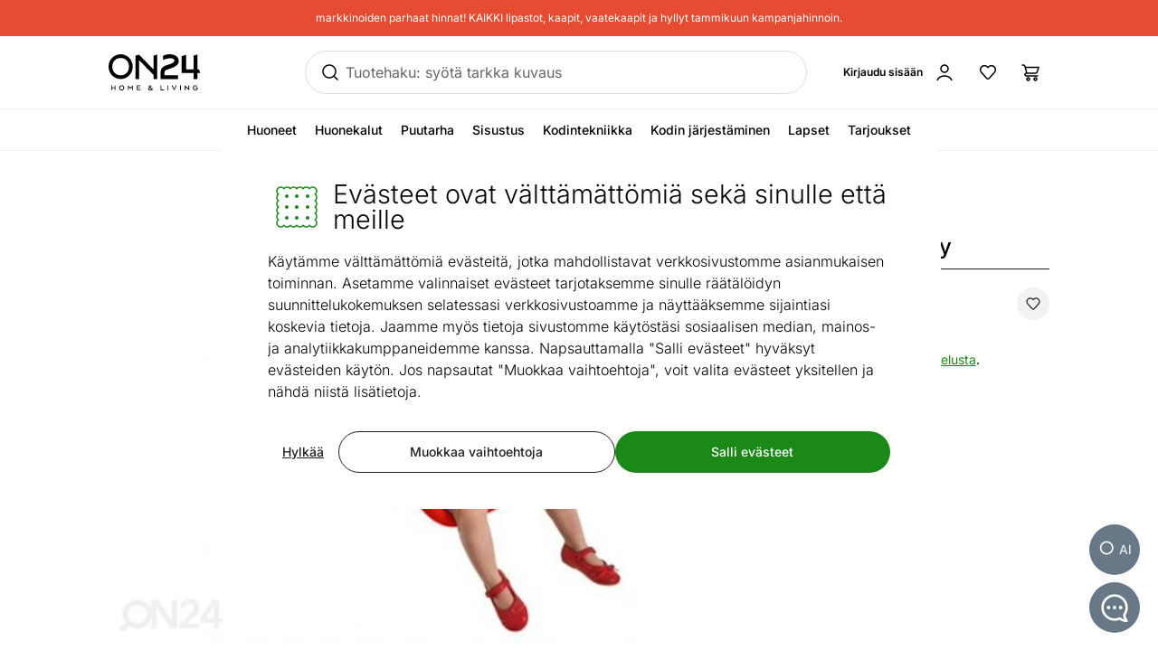

--- FILE ---
content_type: text/css; charset=utf-8
request_url: https://www.on24.fi/_nuxt/style.D6f97hDY.css
body_size: 2773
content:
.newsletter-form-modal__checkbox-text a{text-decoration:underline!important}.v-popper--theme-tooltip .v-popper__arrow-container{display:none}.v-popper--theme-tooltip .v-popper__inner{border-radius:1rem;border-width:1px;max-width:20rem;--tw-border-opacity:1;border-color:rgb(26 137 23/var(--tw-border-opacity,1));--tw-bg-opacity:1;background-color:rgb(246 248 244/var(--tw-bg-opacity,1));font-size:.875rem;font-weight:400;line-height:1.125rem;padding:1rem;--tw-text-opacity:1;color:rgb(32 32 32/var(--tw-text-opacity,1));--tw-shadow:0px 8px 32px #0000001a;--tw-shadow-colored:0px 8px 32px var(--tw-shadow-color);box-shadow:var(--tw-ring-offset-shadow,0 0 #0000),var(--tw-ring-shadow,0 0 #0000),var(--tw-shadow)}.v-popper--theme-tooltip.v-popper--color-error .v-popper__inner{border-width:1px;--tw-border-opacity:1;border-color:rgb(218 46 8/var(--tw-border-opacity,1));--tw-bg-opacity:1;background-color:rgb(248 231 229/var(--tw-bg-opacity,1))}@media not all and (min-width:860px){.product-card[data-v-242d064f]:nth-child(-n+2){border-top-width:0}.product-grid-with-value-propositions .product-card[data-v-242d064f]:nth-child(-n+8){order:0}.product-grid-with-value-propositions .product-card[data-v-242d064f]:nth-child(n+9){order:2}.product-grid-with-value-propositions .product-card[data-v-242d064f]:nth-child(n+9):nth-child(-n+11){border-top-width:0}}@media (min-width:860px){@media not all and (min-width:1440px){.product-card[data-v-242d064f]:nth-child(-n+3){border-top-width:0}.product-grid-with-value-propositions .product-card[data-v-242d064f]:nth-child(-n+6){order:0}.product-grid-with-value-propositions .product-card[data-v-242d064f]:nth-child(n+7){order:2}.product-grid-with-value-propositions .product-card[data-v-242d064f]:nth-child(n+7):nth-child(-n+10){border-top-width:0}}}@media (min-width:1440px){.product-card[data-v-242d064f]:nth-child(-n+4){border-top-width:0}.product-grid-with-value-propositions .product-card[data-v-242d064f]:nth-child(-n+8){order:0}.product-grid-with-value-propositions .product-card[data-v-242d064f]:nth-child(n+9){order:2}.product-grid-with-value-propositions .product-card[data-v-242d064f]:nth-child(n+9):nth-child(-n+13){border-top-width:0}}.product-grid[data-v-242d064f]:after{border-top-width:1px;flex-grow:1;--tw-border-opacity:1;border-color:rgb(242 242 242/var(--tw-border-opacity,1));--tw-content:"";content:var(--tw-content)}.no-results__link-wrapper[data-v-dba8f218] a{--tw-text-opacity:1;color:rgb(26 137 23/var(--tw-text-opacity,1));text-decoration-line:underline}.no-results__link-wrapper[data-v-dba8f218] a:hover{text-decoration-line:none}[data-v-970f5dce] ul,ul[data-v-970f5dce]{list-style-type:disc;padding-left:2.5rem}input[data-v-d96dbde6],input[data-v-d96dbde6]::-webkit-calendar-picker-indicator{cursor:pointer}.static-list[data-v-c9f611ff]{display:none}.carousel-list[data-v-c9f611ff]{display:block}[data-item-count="0"] .carousel-list[data-v-c9f611ff],[data-item-count="0"] .static-list[data-v-c9f611ff]{display:none}[data-item-count="1"] .static-list[data-v-c9f611ff]{display:flex}[data-item-count="1"] .carousel-list[data-v-c9f611ff]{display:none}@media (min-width:680px){[data-item-count="2"] .static-list[data-v-c9f611ff]{display:flex}[data-item-count="2"] .carousel-list[data-v-c9f611ff]{display:none}}@media (min-width:1000px){[data-item-count="3"] .static-list[data-v-c9f611ff]{display:flex}[data-item-count="3"] .carousel-list[data-v-c9f611ff]{display:none}}@media (min-width:1200px){[data-item-count="4"] .static-list[data-v-c9f611ff]{display:flex}[data-item-count="4"] .carousel-list[data-v-c9f611ff]{display:none}}.purchase-amount-dropdown .purchase-amount-input[type=number]{-webkit-appearance:none;appearance:none;-moz-appearance:textfield}.purchase-amount-dropdown .purchase-amount-input[type=number]::-webkit-inner-spin-button,.purchase-amount-dropdown .purchase-amount-input[type=number]::-webkit-outer-spin-button{display:none}.purchase-amount-dropdown ul{scrollbar-gutter:stable both-edges;scrollbar-width:thin;z-index:30}.purchase-amount-dropdown ul::-webkit-scrollbar{width:11px}.purchase-amount-dropdown ul::-webkit-scrollbar-thumb{background-clip:padding-box;background-color:#9f9f9f;border:4px solid #0000}.purchase-amount-dropdown ul li{transform:translateZ(0)}fieldset[disabled] .multiselect{pointer-events:none}.multiselect__spinner{background:#fff;display:block;height:38px;position:absolute;right:1px;top:1px;width:40px}.multiselect__spinner:after,.multiselect__spinner:before{border:2px solid #0000;border-radius:100%;border-top-color:#41b883;box-shadow:0 0 0 1px #0000;content:"";height:16px;left:50%;margin:-8px 0 0 -8px;position:absolute;top:50%;width:16px}.multiselect__spinner:before{animation:spinning 2.4s cubic-bezier(.41,.26,.2,.62);animation-iteration-count:infinite}.multiselect__spinner:after{animation:spinning 2.4s cubic-bezier(.51,.09,.21,.8);animation-iteration-count:infinite}.multiselect__loading-enter-active,.multiselect__loading-leave-active{opacity:1;transition:opacity .4s ease-in-out}.multiselect__loading-enter,.multiselect__loading-leave-active{opacity:0}.multiselect,.multiselect__input,.multiselect__single{font-family:inherit;font-size:16px;touch-action:manipulation}.multiselect{box-sizing:initial;color:#35495e;display:block;min-height:40px;position:relative;text-align:left;width:100%}.multiselect *{box-sizing:border-box}.multiselect:focus{outline:none}.multiselect--disabled{background:#ededed;opacity:.6;pointer-events:none}.multiselect--active{z-index:50}.multiselect--active:not(.multiselect--above) .multiselect__current,.multiselect--active:not(.multiselect--above) .multiselect__input,.multiselect--active:not(.multiselect--above) .multiselect__tags{border-bottom-left-radius:0;border-bottom-right-radius:0}.multiselect--active .multiselect__select{transform:rotate(180deg)}.multiselect--above.multiselect--active .multiselect__current,.multiselect--above.multiselect--active .multiselect__input,.multiselect--above.multiselect--active .multiselect__tags{border-top-left-radius:0;border-top-right-radius:0}.multiselect__input,.multiselect__single{background:#fff;border:none;border-radius:5px;box-sizing:border-box;display:inline-block;line-height:20px;margin-bottom:8px;min-height:20px;padding:0 0 0 5px;position:relative;transition:border .1s ease;vertical-align:top;width:100%}.multiselect__input::placeholder{color:#35495e}.multiselect__tag~.multiselect__input,.multiselect__tag~.multiselect__single{width:auto}.multiselect__input:hover,.multiselect__single:hover{border-color:#cfcfcf}.multiselect__input:focus,.multiselect__single:focus{border-color:#a8a8a8;outline:none}.multiselect__single{margin-bottom:8px;padding-left:5px}.multiselect__tags-wrap{display:inline}.multiselect__tags{background:#fff;border:1px solid #e8e8e8;border-radius:5px;display:block;font-size:14px;min-height:40px;padding:8px 40px 0 8px}.multiselect__tag{background:#41b883;border-radius:5px;color:#fff;display:inline-block;line-height:1;margin-bottom:5px;margin-right:10px;max-width:100%;overflow:hidden;padding:4px 26px 4px 10px;position:relative;text-overflow:ellipsis;white-space:nowrap}.multiselect__tag-icon{border-radius:5px;bottom:0;cursor:pointer;font-style:normal;font-weight:700;line-height:22px;margin-left:7px;position:absolute;right:0;text-align:center;top:0;transition:all .2s ease;width:22px}.multiselect__tag-icon:after{color:#266d4d;content:"×";font-size:14px}.multiselect__tag-icon:focus:after,.multiselect__tag-icon:hover:after{color:#fff}.multiselect__current{border:1px solid #e8e8e8;border-radius:5px;min-height:40px;overflow:hidden;padding:8px 30px 0 12px;white-space:nowrap}.multiselect__current,.multiselect__select{box-sizing:border-box;cursor:pointer;display:block;line-height:16px;margin:0;text-decoration:none}.multiselect__select{height:38px;padding:4px 8px;position:absolute;right:1px;text-align:center;top:1px;transition:transform .2s ease;width:40px}.multiselect__select:before{border-color:#999 #0000 #0000;border-style:solid;border-width:5px 5px 0;color:#999;content:"";margin-top:4px;position:relative;right:0;top:65%}.multiselect__placeholder{color:#adadad;display:inline-block;margin-bottom:10px;padding-top:2px}.multiselect--active .multiselect__placeholder{display:none}.multiselect__content-wrapper{background:#fff;border:1px solid #e8e8e8;border-bottom-left-radius:5px;border-bottom-right-radius:5px;border-top:none;display:block;max-height:240px;overflow:auto;position:absolute;width:100%;z-index:50;-webkit-overflow-scrolling:touch}.multiselect__content{display:inline-block;list-style:none;margin:0;min-width:100%;padding:0;vertical-align:top}.multiselect--above .multiselect__content-wrapper{border-bottom:none;border-radius:5px 5px 0 0;border-top:1px solid #e8e8e8;bottom:100%}.multiselect__content::-webkit-scrollbar{display:none}.multiselect__element{display:block}.multiselect__option{cursor:pointer;display:block;line-height:16px;min-height:40px;padding:12px;position:relative;text-decoration:none;text-transform:none;vertical-align:middle;white-space:nowrap}.multiselect__option:after{font-size:13px;line-height:40px;padding-left:20px;padding-right:12px;position:absolute;right:0;top:0}.multiselect__option--highlight{background:#41b883;color:#fff;outline:none}.multiselect__option--highlight:after{background:#41b883;color:#fff;content:attr(data-select)}.multiselect__option--selected{background:#f3f3f3;color:#35495e;font-weight:700}.multiselect__option--selected:after{background:inherit;color:silver;content:attr(data-selected)}.multiselect__option--selected.multiselect__option--highlight{background:#ff6a6a;color:#fff}.multiselect__option--selected.multiselect__option--highlight:after{background:#ff6a6a;color:#fff;content:attr(data-deselect)}.multiselect--disabled .multiselect__current,.multiselect--disabled .multiselect__select{background:#ededed;color:#a6a6a6}.multiselect__option--disabled{background:#ededed!important;color:#a6a6a6!important;cursor:text;pointer-events:none}.multiselect__option--group{background:#ededed;color:#35495e}.multiselect__option--group.multiselect__option--highlight{background:#35495e;color:#fff}.multiselect__option--group.multiselect__option--highlight:after{background:#35495e}.multiselect__option--disabled.multiselect__option--highlight{background:#dedede}.multiselect__option--group-selected.multiselect__option--highlight{background:#ff6a6a;color:#fff}.multiselect__option--group-selected.multiselect__option--highlight:after{background:#ff6a6a;color:#fff;content:attr(data-deselect)}.multiselect-enter-active,.multiselect-leave-active{transition:all .15s ease}.multiselect-enter,.multiselect-leave-active{opacity:0}.multiselect__strong{display:inline-block;line-height:20px;margin-bottom:8px;vertical-align:top}[dir=rtl] .multiselect{text-align:right}[dir=rtl] .multiselect__select{left:1px;right:auto}[dir=rtl] .multiselect__tags{padding:8px 8px 0 40px}[dir=rtl] .multiselect__content{text-align:right}[dir=rtl] .multiselect__option:after{left:0;right:auto}[dir=rtl] .multiselect__clear{left:12px;right:auto}[dir=rtl] .multiselect__spinner{left:1px;right:auto}@keyframes spinning{0%{transform:rotate(0)}to{transform:rotate(2turn)}}.delivery-section-transport a[data-v-27a1e776]{color:#1a8917;text-decoration:underline}.delivery-section-transport a[data-v-27a1e776]:hover{text-decoration:none}.highlighted-link[data-v-aa581179] a{--tw-text-opacity:1;color:rgb(26 137 23/var(--tw-text-opacity,1));text-decoration-line:underline}.highlighted-link[data-v-aa581179] a:hover{text-decoration-line:none}.captcha[data-v-c7e04ac2] div{margin-left:auto;margin-right:auto}.benefits[data-v-c7e04ac2] a{font-size:.875rem;line-height:1.125rem;--tw-text-opacity:1;color:rgb(26 137 23/var(--tw-text-opacity,1));text-decoration-line:underline}.fade-enter-active[data-v-c7e04ac2],.fade-leave-active[data-v-c7e04ac2]{transition:opacity 1s}.fade-enter-from[data-v-c7e04ac2],.fade-leave-to[data-v-c7e04ac2]{opacity:0;transition:opacity .15s}.benefits[data-v-c7e04ac2] ul{list-style-type:disc;padding-left:1rem}


--- FILE ---
content_type: text/javascript; charset=utf-8
request_url: https://www.on24.fi/_nuxt/DRST1EdQ.js
body_size: 2526
content:
import{m as h,a as t,d as H,az as B,x as y,c as f,o as r,e as b,k as M,p as O,w as k,s as C,A as _,h as p,aA as R,z as v,t as d,F as $,y as j,aB as E,Y as I,ad as N,aC as V,b as l,ak as F,ah as P,$ as S,J as T,al as D,am as J}from"./BSG2F6hw.js";import{b as L}from"./Bz6R_i6L.js";try{let a=typeof window<"u"?window:typeof global<"u"?global:typeof globalThis<"u"?globalThis:typeof self<"u"?self:{},n=new a.Error().stack;n&&(a._sentryDebugIds=a._sentryDebugIds||{},a._sentryDebugIds[n]="e18058b6-f703-4519-8d07-b50b8fc0be66",a._sentryDebugIdIdentifier="sentry-dbid-e18058b6-f703-4519-8d07-b50b8fc0be66")}catch{}const W=h(t`Sinu tootega sobivad kokku järgmised tooted:`,t`Seuraavat tuotteet ovat yhteensopivia tuotteesi kanssa:`,t`Следующие продукты совместимы с Вашим продуктом:`),A=h(t`)`,t`)`,t`)`),G=h(t`|`,t`|`,t`|`),U=h(t`(`,t`(`,t`(`),q=h(t`Toode lisati ostukorvi`,t`Tuote lisättiin ostoskoriin`,t`Товар добавлен в корзину`),Q=h(t`Tagasi poodi`,t`Jatka ostoksia`,t`Продолжить покупки`),Y=h(t`Edasi ostukorvi`,t`Jatka ostoskoriin`,t`Перейти в корзину`),K={key:1},X={key:0},Z=H({__name:"RecommendedHall",props:{productCurrentPagePath:{default:null},hall:{},index:{},showIcon:{type:Boolean,default:!0}},setup(a){const{proxy:n}=B(),e=a,i=y(()=>e.hall.icon||"legacy-"+e.hall.id),g=()=>{n.dataLayer.push({event:"hallClick",ecommerce:{click:{actionField:{list:"Recommended Halls"},products:[{name:e.hall.name,id:e.hall.id,position:e.index+1}]}}})},u=()=>{const s={};return e.hall.params.forEach(o=>{s[`f${o.tagGroupId}`]=`${o.tagId}`}),e.productCurrentPagePath&&(s.previousProductPath=e.productCurrentPagePath),s};return(s,o)=>{const c=M;return r(),f("div",null,[b(c,{class:O(["flex flex-col items-center",{"rounded-3xl border border-border-active px-3 py-2.5 transition-colors hover:border-border-hover":!e.showIcon}]),to:{path:s.hall.url,query:u()},title:s.hall.name,onClick:o[0]||(o[0]=m=>g())},{default:k(()=>[e.showIcon?(r(),C(R,{key:0,class:"mb-1 size-16 text-icon-active",name:v(i)},null,8,["name"])):_("",!0),p(" "+d(s.hall.name)+" ",1),s.hall.filterNames.length?(r(),f("span",K,[p(d(U())+" ",1),(r(!0),f($,null,j(s.hall.filterNames,(m,x)=>(r(),f("span",{key:m},[p(d(m)+" ",1),x!==s.hall.filterNames.length-1?(r(),f("span",X,d(G()),1)):_("",!0)]))),128)),p(" "+d(A()),1)])):_("",!0)]),_:1},8,["class","to","title"])])}}}),ee=Object.assign(Z,{__name:"ProductRecommendedHall"}),te=E("productModal",()=>{const{mutate:a}=L(),n=I(!1),e=I(!1),i=I([]);return{isOpen:n,hasWarranty:e,recommendedHalls:i,setIsOpen:o=>{n.value=o},setHasWarranty:o=>{e.value=o},openModalForProduct:(o,c,m,x,w)=>{a({productId:o,amount:c,variationId:m,optionIds:x},{onSuccess(z){i.value=z.recommendedHalls,n.value=!0,w==null||w()}})}}}),se={class:"pointer-events-auto flex size-full items-center justify-center overflow-hidden sm:w-auto md:h-auto md:rounded-3xl"},oe={class:"relative flex size-full flex-col bg-background sm:w-[400px] md:h-auto md:w-[800px]"},ne={class:"sr-only"},ae={class:"flex justify-center bg-background-light-strong px-6 py-5 text-h4 text-text-dark-strong"},le={class:"flex grow flex-col items-center overflow-auto"},re={class:"w-full px-10 pb-10 pt-8"},de={class:"flex flex-col gap-5 md:flex-row md:justify-center md:px-32"},ce={key:0,class:"flex w-full grow flex-col items-center bg-background-medium px-10 py-8"},ie={class:"mb-8 text-subheading font-medium"},ue={class:"-mx-2.5 -mb-6 flex w-full flex-wrap justify-center md:px-[90px]"},me=H({__name:"ProductModal",setup(a){const n=te(),e=y({get:()=>n.isOpen,set:u=>{n.setIsOpen(u)}}),i=y(()=>n.recommendedHalls),g=y(()=>i.value.every(u=>u.icon));return N(()=>e.value,()=>{e.value?document.documentElement.style.overflow="hidden":document.documentElement.style.overflow=""}),V(()=>{e.value&&(document.documentElement.style.overflow="",e.value=!1,n.setIsOpen(!1))}),(u,s)=>{const o=S;return r(),C(v(J),T({modelValue:v(e),"onUpdate:modelValue":s[3]||(s[3]=c=>D(e)?e.value=c:null)},u.$attrs,{"content-class":"pointer-events-none fixed inset-0 flex items-center justify-end overflow-auto md:justify-center","z-index-base":1e5,"esc-to-close":""}),{default:k(()=>[l("div",se,[l("div",oe,[l("button",{class:"absolute right-4 top-3 flex rounded-full p-2 transition-colors hover:bg-background-none-hover active:bg-background-none-active",onClick:s[0]||(s[0]=c=>e.value=!1)},[l("span",ne,d(F()),1),b(P,{name:"close",class:"size-6"})]),l("h4",ae,[b(P,{name:"check-circle",class:"mr-3 size-6 text-text-dark-strong"}),p(" "+d(q()),1)]),l("div",le,[l("div",re,[l("div",de,[b(o,{class:"btn-secondary btn-rounded w-full py-3",onClick:s[1]||(s[1]=c=>e.value=!1)},{default:k(()=>[p(d(Q()),1)]),_:1}),b(o,{link:"/order/basket",class:"btn-rounded w-full py-3"},{default:k(()=>[p(d(Y()),1)]),_:1})])]),v(i).length?(r(),f("div",ce,[l("div",ie,d(W()),1),l("ul",ue,[(r(!0),f($,null,j(v(i),(c,m)=>(r(),f("li",{key:m,class:"basis-1/2 px-2.5 pb-6 md:basis-1/4"},[b(ee,{hall:c,index:m,"show-icon":v(g),class:"text-center text-base",onClick:s[2]||(s[2]=x=>e.value=!1)},null,8,["hall","index","show-icon"])]))),128))])])):_("",!0)])])])]),_:1},16,["modelValue"])}}}),he=Object.assign(me,{__name:"ProductModal"});export{he as P,ee as R,te as u};
//# sourceMappingURL=DRST1EdQ.js.map


--- FILE ---
content_type: text/javascript; charset=utf-8
request_url: https://www.on24.fi/_nuxt/IGKBGNFU.js
body_size: 36701
content:
import{d as r,c as o,o as s,A as t,b as e,bl as c}from"./BSG2F6hw.js";try{let i=typeof window<"u"?window:typeof global<"u"?global:typeof globalThis<"u"?globalThis:typeof self<"u"?self:{},n=new i.Error().stack;n&&(i._sentryDebugIds=i._sentryDebugIds||{},i._sentryDebugIds[n]="41a9cd71-8636-4812-9169-b68013e9a490",i._sentryDebugIdIdentifier="sentry-dbid-41a9cd71-8636-4812-9169-b68013e9a490")}catch{}const d={class:"pointer-events-none inline-block"},v={key:0,class:"size-[inherit]",xmlns:"http://www.w3.org/2000/svg",fill:"none",viewBox:"0 0 24 24"},h={key:1,class:"size-[inherit]",xmlns:"http://www.w3.org/2000/svg",fill:"currentColor",viewBox:"0 0 20 20"},w={key:2,class:"size-[inherit]",xmlns:"http://www.w3.org/2000/svg",fill:"none",viewBox:"0 0 24 24"},u={key:3,class:"size-[inherit]",xmlns:"http://www.w3.org/2000/svg",fill:"none",stroke:"currentColor",viewBox:"0 0 48 48"},p={key:4,class:"size-[inherit]",xmlns:"http://www.w3.org/2000/svg",fill:"none",viewBox:"0 0 16 16"},m={key:5,class:"size-[inherit]",xmlns:"http://www.w3.org/2000/svg",fill:"none",viewBox:"0 0 16 16"},f={key:6,class:"size-[inherit]",xmlns:"http://www.w3.org/2000/svg",fill:"none",viewBox:"0 0 16 16"},a={key:7,class:"size-[inherit]",xmlns:"http://www.w3.org/2000/svg",fill:"none",viewBox:"0 0 48 48"},g={key:8,class:"size-[inherit]",xmlns:"http://www.w3.org/2000/svg",fill:"currentColor",viewBox:"0 0 24 24"},z={key:9,class:"size-[inherit]",xmlns:"http://www.w3.org/2000/svg",fill:"none",viewBox:"0 0 24 24"},k={key:10,class:"size-[inherit]",xmlns:"http://www.w3.org/2000/svg",fill:"none",viewBox:"0 0 19 18"},M={key:11,class:"size-[inherit]",xmlns:"http://www.w3.org/2000/svg",fill:"none",viewBox:"0 0 24 24"},C={key:12,class:"size-[inherit]",xmlns:"http://www.w3.org/2000/svg",fill:"none",viewBox:"0 0 24 24"},y={key:13,class:"size-[inherit]",xmlns:"http://www.w3.org/2000/svg",fill:"none",viewBox:"0 0 24 24"},H={key:14,class:"size-[inherit]",xmlns:"http://www.w3.org/2000/svg",fill:"none",viewBox:"0 0 21 21"},V={key:15,class:"size-[inherit]",xmlns:"http://www.w3.org/2000/svg",fill:"none",stroke:"currentColor",viewBox:"0 0 48 48"},x={key:16,class:"size-[inherit]",xmlns:"http://www.w3.org/2000/svg",fill:"none",viewBox:"0 0 20 20"},B={key:17,class:"size-[inherit]",xmlns:"http://www.w3.org/2000/svg",viewBox:"0 -960 960 960"},L={key:18,class:"size-[inherit]",xmlns:"http://www.w3.org/2000/svg",fill:"none",viewBox:"0 0 52 52"},b={key:19,class:"size-[inherit]",xmlns:"http://www.w3.org/2000/svg",fill:"none",viewBox:"0 0 16 16"},j={key:20,class:"size-[inherit]",xmlns:"http://www.w3.org/2000/svg",fill:"none",viewBox:"0 0 12 12"},T={key:21,class:"size-[inherit]",xmlns:"http://www.w3.org/2000/svg",fill:"none",viewBox:"0 0 20 20"},q={key:22,class:"size-[inherit]",xmlns:"http://www.w3.org/2000/svg",fill:"none",viewBox:"0 0 52 52"},I={key:23,class:"size-[inherit]",xmlns:"http://www.w3.org/2000/svg",viewBox:"0 0 24 24"},A={key:24,class:"size-[inherit]",xmlns:"http://www.w3.org/2000/svg",fill:"none",viewBox:"0 0 52 52"},D={key:25,class:"size-[inherit]",xmlns:"http://www.w3.org/2000/svg",fill:"none",viewBox:"0 0 24 24"},P={key:26,class:"size-[inherit]",xmlns:"http://www.w3.org/2000/svg",fill:"none",viewBox:"0 0 24 24"},E={key:27,class:"size-[inherit]",xmlns:"http://www.w3.org/2000/svg",viewBox:"0 0 24 24"},N={key:28,class:"size-[inherit]",xmlns:"http://www.w3.org/2000/svg",version:"1.0",viewBox:"0 0 36 36.000001"},S={key:29,class:"size-[inherit]",xmlns:"http://www.w3.org/2000/svg",fill:"none",viewBox:"0 0 24 24"},F={key:30,class:"size-[inherit]",xmlns:"http://www.w3.org/2000/svg",fill:"none",viewBox:"0 0 24 24"},Z={key:31,class:"size-[inherit]",xmlns:"http://www.w3.org/2000/svg",viewBox:"0 -960 960 960"},O={key:32,class:"size-[inherit]",xmlns:"http://www.w3.org/2000/svg",fill:"none",viewBox:"0 0 20 20"},G={key:33,class:"size-[inherit]",xmlns:"http://www.w3.org/2000/svg",fill:"none",viewBox:"0 0 24 24"},J={key:34,class:"size-[inherit]",xmlns:"http://www.w3.org/2000/svg",fill:"none",viewBox:"0 0 24 24"},K={key:35,class:"size-[inherit]",xmlns:"http://www.w3.org/2000/svg",viewBox:"0 0 13 12"},Q={key:36,class:"size-[inherit]",xmlns:"http://www.w3.org/2000/svg",fill:"none",viewBox:"0 0 24 24"},R={key:37,class:"size-[inherit]",xmlns:"http://www.w3.org/2000/svg",fill:"none",stroke:"currentColor",viewBox:"0 0 48 48"},U={key:38,class:"size-[inherit]",xmlns:"http://www.w3.org/2000/svg",fill:"none",viewBox:"0 0 24 24"},W={key:39,class:"size-[inherit]",xmlns:"http://www.w3.org/2000/svg",fill:"none",viewBox:"0 0 24 24"},X={key:40,class:"size-[inherit]",xmlns:"http://www.w3.org/2000/svg",fill:"none",viewBox:"0 0 24 24"},Y={key:41,class:"size-[inherit]",xmlns:"http://www.w3.org/2000/svg",fill:"none",viewBox:"0 0 46 45"},$={key:42,class:"size-[inherit]",xmlns:"http://www.w3.org/2000/svg",fill:"none",viewBox:"0 0 24 24"},_={key:43,class:"size-[inherit]",xmlns:"http://www.w3.org/2000/svg",fill:"none",viewBox:"0 0 24 24"},l1={key:44,class:"size-[inherit]",xmlns:"http://www.w3.org/2000/svg",fill:"none",viewBox:"0 0 24 24"},e1={key:45,class:"size-[inherit]",xmlns:"http://www.w3.org/2000/svg",fill:"none",viewBox:"0 0 24 24"},n1={key:46,class:"size-[inherit]",xmlns:"http://www.w3.org/2000/svg",fill:"none",viewBox:"0 0 24 24"},o1={key:47,class:"size-[inherit]",xmlns:"http://www.w3.org/2000/svg",fill:"none",viewBox:"0 0 24 24"},s1={key:48,class:"size-[inherit]",xmlns:"http://www.w3.org/2000/svg",fill:"none",viewBox:"0 0 24 24"},i1={key:49,class:"size-[inherit]",xmlns:"http://www.w3.org/2000/svg",fill:"none",viewBox:"0 0 24 24"},c1={key:50,class:"size-[inherit]",xmlns:"http://www.w3.org/2000/svg",fill:"none",viewBox:"0 0 24 24"},r1={key:51,class:"size-[inherit]",xmlns:"http://www.w3.org/2000/svg",fill:"none",viewBox:"0 0 52 52"},t1={key:52,class:"size-[inherit]",xmlns:"http://www.w3.org/2000/svg",fill:"none",viewBox:"0 0 21 20"},d1={key:53,class:"size-[inherit]",xmlns:"http://www.w3.org/2000/svg",fill:"none",viewBox:"0 0 128 96"},v1={key:54,class:"size-[inherit]",xmlns:"http://www.w3.org/2000/svg",fill:"none",viewBox:"0 0 52 52"},h1={key:55,class:"size-[inherit]",xmlns:"http://www.w3.org/2000/svg",fill:"none",viewBox:"0 0 51 48"},w1={key:56,class:"size-[inherit]",xmlns:"http://www.w3.org/2000/svg",fill:"none",viewBox:"0 0 48 48"},u1={key:57,class:"size-[inherit]",xmlns:"http://www.w3.org/2000/svg",fill:"currentColor",viewBox:"0 0 16 16"},p1={key:58,class:"size-[inherit]",xmlns:"http://www.w3.org/2000/svg",fill:"none",viewBox:"0 0 24 24"},m1={key:59,class:"size-[inherit]",xmlns:"http://www.w3.org/2000/svg",fill:"none",viewBox:"0 0 52 52"},f1={key:60,class:"size-[inherit]",xmlns:"http://www.w3.org/2000/svg",fill:"none",viewBox:"0 0 24 24"},a1={key:61,class:"size-[inherit]",xmlns:"http://www.w3.org/2000/svg",fill:"none",viewBox:"0 0 24 24"},g1={key:62,class:"size-[inherit]",xmlns:"http://www.w3.org/2000/svg",viewBox:"0 0 24 24"},z1={key:63,class:"size-[inherit]",xmlns:"http://www.w3.org/2000/svg",viewBox:"0 0 24 24"},k1={key:64,class:"size-[inherit]",xmlns:"http://www.w3.org/2000/svg",viewBox:"0 0 24 24"},M1={key:65,class:"size-[inherit]",xmlns:"http://www.w3.org/2000/svg",fill:"none",viewBox:"0 0 24 24"},C1={key:66,class:"size-[inherit]",xmlns:"http://www.w3.org/2000/svg",fill:"none",viewBox:"0 0 24 24"},y1={key:67,class:"size-[inherit]",xmlns:"http://www.w3.org/2000/svg",fill:"none",viewBox:"0 0 24 24"},H1={key:68,class:"size-[inherit]",xmlns:"http://www.w3.org/2000/svg",fill:"none",stroke:"currentColor",viewBox:"0 0 48 48"},V1={key:69,class:"size-[inherit]",xmlns:"http://www.w3.org/2000/svg",fill:"none",viewBox:"0 0 24 24"},x1={key:70,class:"size-[inherit]",xmlns:"http://www.w3.org/2000/svg",fill:"currentColor",viewBox:"0 0 20 20"},B1={key:71,class:"size-[inherit]",xmlns:"http://www.w3.org/2000/svg",fill:"none",stroke:"currentColor",viewBox:"0 0 48 48"},L1={key:72,class:"size-[inherit]",xmlns:"http://www.w3.org/2000/svg",fill:"none",viewBox:"0 0 24 24"},b1={key:73,class:"size-[inherit]",xmlns:"http://www.w3.org/2000/svg",fill:"none",viewBox:"0 0 24 24"},j1={key:74,class:"size-[inherit]",xmlns:"http://www.w3.org/2000/svg",fill:"none",viewBox:"0 0 24 24"},T1={key:75,class:"size-[inherit]",xmlns:"http://www.w3.org/2000/svg",fill:"none",viewBox:"0 0 24 24"},q1={key:76,class:"size-[inherit]",xmlns:"http://www.w3.org/2000/svg",fill:"none",viewBox:"0 0 19 18"},I1={key:77,class:"size-[inherit]",xmlns:"http://www.w3.org/2000/svg",fill:"none",viewBox:"0 0 24 24"},A1=r({__name:"IconInner",props:{name:{}},setup(i){return(n,l)=>(s(),o("span",d,[n.name==="youtube"?(s(),o("svg",v,l[0]||(l[0]=[e("path",{fill:"currentColor",d:"M23 9.70998c.0495-1.43134-.2635-2.85198-.91-4.13-.4386-.5244-1.0473-.87829-1.72-1-2.7825-.25247-5.5764-.35595-8.37-.31-2.78333-.04804-5.56726.0521-8.33997.3-.54818.09972-1.05549.35685-1.46.74-.9.83-1 2.25-1.1 3.45-.145091 2.15752-.145091 4.32242 0 6.48002.02893.6754.12949 1.3458.3 2 .12057.505.36452.9723.71 1.36.40726.4034.92638.6752 1.49.78 2.15591.2661 4.32821.3764 6.49997.33 3.5.05 6.57 0 10.2-.28.5775-.0984 1.1112-.3705 1.53-.78.28-.2801.4891-.6229.61-1 .3577-1.0974.5333-2.2459.52-3.4.04-.56.04-3.94.04-4.54002M9.74003 14.85V8.65998L15.66 11.77c-1.66.92-3.85 1.96-5.91997 3.08"},null,-1)]))):n.name==="trash"?(s(),o("svg",h,l[1]||(l[1]=[e("path",{d:"M9.99999 3.125c.33631 0 .67401.02746.96321.08294.1446.02774.2847.06391.4106.11101.1151.04306.267.11283.3941.23142.2524.23548.2661.63097.0306.88335-.2243.24046-.5939.26427-.8466.06234-.0041-.00174-.0095-.00389-.0161-.00638-.0417-.01561-.1101-.03533-.2081-.05412-.1958-.03758-.4526-.06056-.72771-.06056-.27514 0-.53187.02298-.72776.06056-.09796.01879-.16631.03851-.20805.05412-.00664.00249-.01197.00464-.0161.00638-.2527.20193-.62229.17812-.84664-.06233-.23548-.25239-.22177-.64788.03061-.88336.12711-.11859.279-.18836.3941-.23142.12588-.0471.26599-.08327.41059-.11101.28923-.05548.6269-.08294.96325-.08294m-2.01374 8.8916c0 .3452.27982.625.625.625.34517 0 .625-.2798.625-.625V9.93327c0-.34518-.27983-.625-.625-.625-.34518 0-.625.27982-.625.625zm2.77755 0c0 .3452.2798.625.625.625.3451 0 .625-.2798.625-.625V9.93327c0-.34518-.2799-.625-.625-.625-.3452 0-.625.27982-.625.625z"},null,-1),e("path",{"fill-rule":"evenodd",d:"M4.74239 7.11339c-.22151-.02618-.52049-.02721-.99239-.02721v-1.25h12.5c.3452 0 .625.27983.625.625 0 .34518-.2798.625-.625.625-.4719 0-.7709.00103-.9924.02721-.2077.02455-.2644.06356-.2882.08314-.0246.0202-.0472.04277-.0674.06738-.0196.02385-.0586.08051-.0831.28822-.0262.2215-.0272.52048-.0272.99239v4.76238c0 .4893 0 .9178-.0463 1.2623-.05.3719-.164.7381-.4622 1.0363s-.6644.4122-1.0363.4622c-.3445.0463-.7729.0463-1.2623.0463H8.01544c-.48939 0-.91784 0-1.26236-.0463-.37187-.05-.73805-.164-1.03625-.4622s-.41225-.6644-.46224-1.0363c-.04632-.3445-.04629-.7729-.04626-1.2623V8.54452c0-.47191-.00102-.77089-.0272-.99239-.02455-.20771-.06357-.26437-.08314-.28822a.486477.486477 0 0 0-.06738-.06738c-.02385-.01958-.08052-.05859-.28822-.08314m8.89221-.02721H6.36542c.02655.10539.04443.21228.05707.31922.03589.30369.03587.67753.03584 1.10432v4.75698c0 .5415.00133.8847.03511 1.136.03136.2332.08003.2916.10727.3189.02724.0272.08567.0759.31893.1073.25125.0337.59446.0351 1.13592.0351h3.88884c.5415 0 .8847-.0014 1.136-.0351.2332-.0314.2917-.0801.3189-.1073.0272-.0273.0759-.0857.1073-.3189.0337-.2513.0351-.5945.0351-1.136V8.50972c-.0001-.42679-.0001-.80063.0358-1.10432.0127-.10694.0305-.21383.0571-.31922","clip-rule":"evenodd"},null,-1)]))):n.name==="transport"?(s(),o("svg",w,l[2]||(l[2]=[e("path",{fill:"currentColor","fill-rule":"evenodd",d:"M15.5 5.5C15.5 4.11929 14.3807 3 13 3H4C2.61929 3 1.5 4.11929 1.5 5.5v11c0 .8284.67157 1.5 1.5 1.5 0 1.6569 1.34315 3 3 3s3-1.3431 3-3h6c0 1.6569 1.3431 3 3 3s3-1.3431 3-3c.8284 0 1.5-.6716 1.5-1.5v-4.1667L20 9c-.4721-.62951-1.2131-1-2-1h-2.5zM8 18c0 1.1046-.89543 2-2 2s-2-.8954-2-2 .89543-2 2-2 2 .8954 2 2m-4.82929-1C3.58254 15.8348 4.69378 15 6 15s2.41746.8348 2.82929 2H14.5V5.5c0-.82843-.6716-1.5-1.5-1.5H4c-.82843 0-1.5.67157-1.5 1.5v11c0 .2761.22386.5.5.5zM15.5 13v3.3411C16.0375 15.5328 16.9565 15 18 15c1.3062 0 2.4175.8348 2.8293 2H21c.2761 0 .5-.2239.5-.5V13zm2.5 3c1.1046 0 2 .8954 2 2s-.8954 2-2 2-2-.8954-2-2 .8954-2 2-2m-2.5-7H18c.4721 0 .9167.22229 1.2.6L21 12h-5.5z","clip-rule":"evenodd"},null,-1)]))):n.name==="three-part-payment"?(s(),o("svg",u,l[3]||(l[3]=[e("path",{"stroke-linecap":"round","stroke-linejoin":"round","stroke-width":"1.5",d:"M23.9948 23.5352c4.2186 0 7.6384-1.3152 7.6384-2.9375 0-1.6224-3.4198-2.9375-7.6384-2.9375-4.2185 0-7.6384 1.3151-7.6384 2.9375 0 1.6223 3.4199 2.9375 7.6384 2.9375m-7.6384 1.7636c0 1.6228 3.4197 2.9375 7.6384 2.9375s7.6384-1.3147 7.6384-2.9375"},null,-1),e("path",{"stroke-linecap":"round","stroke-linejoin":"round","stroke-width":"1.5",d:"M31.6332 20.5977v9.4017c0 1.6228-3.4197 2.9375-7.6384 2.9375s-7.6384-1.3147-7.6384-2.9375v-9.4017m17.6271-.0321c.5654.0519 1.1557.0789 1.7622.0789 4.2187 0 7.6384-1.3147 7.6384-2.9375s-3.4197-2.9375-7.6384-2.9375c-2.452 0-4.6349.4444-6.0328 1.1352m4.2715 9.3588c.5643.0595 1.1525.0822 1.7623.0822 4.2186 0 7.6383-1.3158 7.6383-2.9375"},null,-1),e("path",{"stroke-linecap":"round","stroke-linejoin":"round","stroke-width":"1.5",d:"M33.9844 29.9522c.5643.0714 1.1525.0941 1.7623.0941 4.2186 0 7.6383-1.3158 7.6383-2.9375V17.707m-29.3691 2.8597c-.5655.0519-1.1558.0789-1.7623.0789-4.21867 0-7.63837-1.3147-7.63837-2.9375s3.41862-2.9386 7.63727-2.9386c2.4521 0 4.6349.4444 6.0329 1.1352m-4.2695 9.3588c-.5644.0595-1.1525.0822-1.7623.0822-4.21867 0-7.63837-1.3158-7.63837-2.9375"},null,-1),e("path",{"stroke-linecap":"round","stroke-linejoin":"round","stroke-width":"1.5",d:"M14.0159 29.9522c-.5644.0714-1.1525.0941-1.7623.0941-4.21867 0-7.63837-1.3158-7.63837-2.9375V17.707"},null,-1)]))):n.name==="star-half"?(s(),o("svg",p,l[4]||(l[4]=[e("path",{fill:"currentColor","fill-rule":"evenodd",d:"M8.58409 1.77869c-.08424-.17066-.25806-.2787-.44837-.27869-.19032.00001-.36413.10805-.44835.27871L5.90762 5.3848l-3.97953.57847c-.18834.02738-.3448.1593-.40361.34031-.0588.181-.00975.37969.12653.51254l2.87962 2.80687-.67986 3.96351c-.03218.1876.04494.3772.19891.4891.15398.1119.35811.1266.52657.038l3.55949-1.8714 3.55976 1.8714c.1685.0886.3726.0739.5266-.038.1539-.1119.231-.3015.1989-.4891l-.6799-3.96351 2.8796-2.80687c.1363-.13285.1854-.33154.1265-.51254-.0588-.18101-.2152-.31293-.4036-.34031l-3.9795-.57847zm-.44836 1.35106L9.58372 6.0631c.07284.14755.2136.24982.37643.27349l3.23715.47055-2.3424 2.28324c-.1179.11487-.1717.28038-.1438.44258l.553 3.22414-2.8957-1.5223c-.07283-.0383-.15275-.0575-.23267-.0575z","clip-rule":"evenodd"},null,-1)]))):n.name==="star-full"?(s(),o("svg",m,l[5]||(l[5]=[e("path",{fill:"currentColor","fill-rule":"evenodd",d:"M8.58408 1.77869c-.08423-.17066-.25805-.2787-.44836-.27869-.19032.00001-.36413.10805-.44835.27871L5.90762 5.3848l-3.97953.57847c-.18834.02738-.3448.1593-.40361.34031-.0588.181-.00975.37969.12653.51254l2.87962 2.80687-.67986 3.96351c-.03218.1876.04494.3772.19891.4891.15398.1119.35811.1266.52657.038l3.55949-1.8714 3.55976 1.8714c.1684.0886.3726.0739.5266-.038.1539-.1119.231-.3015.1989-.4891l-.6799-3.96351 2.8796-2.80687c.1363-.13285.1854-.33154.1265-.51254-.0588-.18101-.2152-.31293-.4036-.34031l-3.9795-.57847z","clip-rule":"evenodd"},null,-1)]))):n.name==="star-empty"?(s(),o("svg",f,l[6]||(l[6]=[e("path",{fill:"currentColor","fill-rule":"evenodd",d:"M8.13572 1.5c.19031-.00001.36413.10803.44837.27869L10.3641 5.3848l3.9795.57847c.1884.02738.3448.1593.4036.34031.0589.181.0098.37969-.1265.51254l-2.8796 2.80687.6799 3.96351c.0321.1876-.045.3772-.1989.4891-.154.1119-.3581.1266-.5266.038l-3.55976-1.8714-3.55949 1.8714c-.16846.0886-.37259.0739-.52657-.038-.15397-.1119-.23109-.3015-.19891-.4891l.67986-3.96351-2.87962-2.80687c-.13628-.13285-.18533-.33154-.12653-.51254.05881-.18101.21527-.31293.40361-.34031l3.97953-.57847 1.77975-3.60609c.08422-.17066.25803-.2787.44835-.27871m.00004 1.62969L6.68802 6.06308c-.07283.14756-.2136.24984-.37644.27351l-3.23712.47055 2.34242 2.28324c.11784.11487.17162.28038.1438.44258L5.00766 12.757l2.89539-1.5222c.14567-.0766.31968-.0766.46535 0l2.8957 1.5223-.553-3.22414c-.0279-.1622.0259-.32771.1438-.44258l2.3424-2.28324-3.23715-.47055c-.16283-.02367-.30359-.12594-.37643-.27349z","clip-rule":"evenodd"},null,-1)]))):n.name==="self-retrieval"?(s(),o("svg",a,l[7]||(l[7]=[c('<path fill="currentColor" fill-rule="evenodd" d="M37.6155 7.82437c-1.912 0-3.4615 1.54955-3.4615 3.46153 0 1.912 1.5495 3.4615 3.4615 3.4615s3.4616-1.5495 3.4616-3.4615c0-1.91198-1.5496-3.46153-3.4616-3.46153m-2.0769 3.46153c0-1.1473.9296-2.07693 2.0769-2.07693s2.0769.92963 2.0769 2.07693-.9296 2.0769-2.0769 2.0769-2.0769-.9296-2.0769-2.0769" clip-rule="evenodd"></path><path fill="currentColor" fill-rule="evenodd" d="M37.6191 25.3832h-.0063c-.4399-.0027-.8158-.2731-.9555-.6887-.3687-1.0912-1.1133-3.0947-1.9606-4.2611-.5093-.6996-1.0655-1.3409-1.6037-1.9611-1.5478-1.7849-3.0099-3.471-3.0901-6.1465-.1118-3.75586 2.7421-7.10923 6.4985-7.63387 2.2364-.31325 4.4837.3421 6.1595 1.80018 1.6334 1.42067 2.57 3.46424 2.57 5.60649 0 2.9195-1.4213 4.5056-2.9256 6.1843l-.0104.0116c-.545.6086-1.1083 1.2377-1.6298 1.9599-.8879 1.2287-1.6866 3.3146-2.0832 4.4482-.1442.4084-.5301.6806-.9628.6806m-3.4806-7.8184.0028.0032c.5563.6414 1.1313 1.3043 1.675 2.0509.731 1.0056 1.372 2.4993 1.8092 3.668.5012-1.3094 1.1682-2.8062 1.9164-3.8429.5679-.786 1.1593-1.4459 1.7317-2.0846l.0012-.0013c1.4363-1.603 2.5715-2.87 2.5715-5.2595 0-1.7416-.7635-3.40427-2.094-4.56217-1.3738-1.19396-3.2146-1.73212-5.0598-1.4734-3.0658.42863-5.3961 3.16135-5.305 6.22127.0649 2.1828 1.3097 3.6183 2.751 5.2805" clip-rule="evenodd"></path><path fill="currentColor" d="M30.4574 18.1524c.0423.38-.2316.7223-.6116.7645-4.078.4531-5.6489 1.336-6.3985 2.4283-.1446.3068-.1659.5825-.1079.855.064.3007.2332.6346.524 1.0118.5839.7573 1.5182 1.5204 2.5712 2.3803l.058.0475c.4407.3599.9027.7114 1.3757 1.0713l.0378.0287c.1835.1397.3688.2806.555.4238.6688.5144 1.3404 1.0505 1.9239 1.6148 1.1472 1.1099 2.1024 2.4729 1.8461 4.1619-.1477.9763-.7189 1.8291-1.5388 2.5552-.8193.7253-1.9245 1.3595-3.2348 1.9059-2.6216 1.0933-6.1818 1.8834-10.2538 2.306-.3803.0394-.7206-.2369-.76-.6172-.0395-.3803.2367-.7206.617-.76 3.9965-.4148 7.4115-1.1841 9.8639-2.2067 1.2269-.5116 2.1834-1.0746 2.8498-1.6646.6655-.5894 1.0036-1.1705 1.0877-1.7259.1509-.9943-.3728-1.9271-1.4399-2.9594-.5237-.5067-1.1429-1.0031-1.8052-1.5124-.1687-.1298-.341-.2609-.5148-.3932l-.0489-.0372c-.4821-.3667-.975-.7417-1.4366-1.1187l-.133-.1085c-.9894-.8075-2.0333-1.6595-2.7169-2.5461-.3636-.4717-.6595-.9945-.7817-1.5692-.1259-.5919-.0585-1.1987.242-1.7998.0128-.0257.0272-.0506.0432-.0745 1.1066-1.66 3.2388-2.6083 7.4227-3.0732.38-.0423.7223.2316.7644.6116"></path><path fill="currentColor" fill-rule="evenodd" d="M11.0724 24.9211c-1.72076 0-3.11535 1.3946-3.11535 3.1154s1.39459 3.1154 3.11535 3.1154c1.7208 0 3.1154-1.3946 3.1154-3.1154s-1.3946-3.1154-3.1154-3.1154m-1.73073 3.1154c0-.9561.77463-1.7308 1.73073-1.7308.9562 0 1.7308.7747 1.7308 1.7308s-.7746 1.7308-1.7308 1.7308c-.9561 0-1.73073-.7747-1.73073-1.7308" clip-rule="evenodd"></path><path fill="currentColor" fill-rule="evenodd" d="M11.0829 42.9421h-.0036c-.4493-.0018-.8478-.2893-.9911-.7157-.41017-1.2323-1.23589-3.4895-2.16889-4.793-.56173-.7855-1.17364-1.5038-1.7656-2.1987l-.00611-.0072c-1.6908-1.9846-3.28809-3.8595-3.37462-6.8184-.12169-4.1584 2.99054-7.8741 7.08534-8.4574 2.41988-.3412 4.84618.3656 6.66618 1.9449 1.8177 1.5775 2.8603 3.8595 2.8603 6.2619 0 3.2325-1.5537 4.9967-3.1988 6.8635-.6044.6851-1.2287 1.3946-1.8083 2.2104-.9848 1.3891-1.8646 3.7292-2.3014 5.0003-.1465.4246-.5454.7094-.9934.7094M4.1567 28.3676c.07256 2.4734 1.45029 4.0906 3.0453 5.9628.61253.7184 1.24601 1.4615 1.84367 2.2971.80994 1.1322 1.52073 2.8098 2.04263 4.2557.5098-1.3729 1.2864-3.2199 2.1603-4.4522.6193-.8721 1.2659-1.6064 1.8916-2.317l.0069-.0078.0013-.0015c1.5931-1.8085 2.8517-3.2373 2.8517-5.9462 0-2.0003-.8685-3.9019-2.3829-5.2158-1.5401-1.3364-3.5174-1.9128-5.5633-1.6199-3.40787.485-5.99817 3.5797-5.8972 7.0448" clip-rule="evenodd"></path>',5)]))):n.name==="search"?(s(),o("svg",g,l[8]||(l[8]=[e("path",{"fill-rule":"evenodd",d:"M11 4.75c-3.45178 0-6.25 2.79822-6.25 6.25 0 3.4518 2.79822 6.25 6.25 6.25 1.7023 0 3.2457-.6806 4.3728-1.7845C16.5312 14.3311 17.25 12.7495 17.25 11c0-3.45178-2.7982-6.25-6.25-6.25m5.9448 11.2224C18.0716 14.6266 18.75 12.8925 18.75 11c0-4.28021-3.4698-7.75-7.75-7.75-4.28021 0-7.75 3.46979-7.75 7.75 0 4.2802 3.46979 7.75 7.75 7.75 1.8474 0 3.5438-.6464 4.8754-1.7253l3.6009 3.5122c.2965.2892.7714.2833 1.0606-.0132s.2833-.7714-.0132-1.0606z","clip-rule":"evenodd"},null,-1)]))):n.name==="repair"?(s(),o("svg",z,l[9]||(l[9]=[e("path",{fill:"currentColor","fill-rule":"evenodd",d:"M3.0913 6.32655c.16183-.02989.328.02177.44437.13813L8.51394 11.443l2.82826-2.82866-4.9781-4.97808c-.11637-.11637-.16802-.28255-.13813-.44438s.1375-.29858.28776-.3657c2.75524-1.23073 6.10197-.71646 8.36417 1.54573 1.8896 1.88957 2.5595 4.5363 2.012 6.96169l4.7053 4.7053c.1953.1953.1953.5119 0 .7071-.1953.1953-.5118.1953-.7071 0l-4.9046-4.9046c-.1262-.1262-.1756-.3101-.1295-.4825.5795-2.16997.0176-4.57909-1.6832-6.27988-1.7727-1.77277-4.31556-2.30805-6.5534-1.60367l4.7854 4.78541c.1953.19525.1953.51182 0 .70708L8.86754 12.5036c-.09377.0938-.22095.1465-.35356.1465s-.2598-.0527-.35357-.1465L3.37476 7.71799c-.70437 2.23783-.1691 4.78061 1.60367 6.55341 1.70079 1.7008 4.10991 2.2627 6.27987 1.6832.1724-.0461.3564.0033.4826.1295l4.9046 4.9046c.1952.1952.1952.5118 0 .7071-.1953.1953-.5119.1953-.7072 0l-4.7053-4.7053c-2.42537.5475-5.0721-.1224-6.96168-2.012-2.26218-2.2622-2.77645-5.60895-1.54573-8.36419.06712-.15026.20388-.25786.36571-.28776","clip-rule":"evenodd"},null,-1)]))):n.name==="remove"?(s(),o("svg",k,l[10]||(l[10]=[e("circle",{cx:"9.5",cy:"9",r:"6.75",stroke:"currentColor","stroke-width":"1.5"},null,-1),e("path",{fill:"currentColor","fill-rule":"evenodd",d:"M13.9623 8.99953c0 .41422-.3358.75-.75.75H5.78769c-.41421 0-.75-.33578-.75-.75 0-.41421.33579-.75.75-.75h7.42461c.4142 0 .75.33579.75.75","clip-rule":"evenodd"},null,-1)]))):n.name==="rating-half"?(s(),o("svg",M,l[11]||(l[11]=[e("path",{fill:"currentColor","fill-rule":"evenodd",d:"M12.8761 2.66803c-.1263-.25598-.3871-.41804-.6725-.41803-.2855.00001-.5462.16208-.6726.41807L8.86142 8.0772l-5.96929.8677c-.2825.04107-.5172.23896-.60541.51046-.08821.27151-.01463.56954.1898.76884l4.31942 4.2103-1.01979 5.9453c-.04826.2814.06741.5658.29837.7336.23097.1678.53717.1899.78986.0571l5.33922-2.8072 5.3396 2.8072c.2527.1328.5589.1107.7899-.0571.2309-.1678.3466-.4522.2983-.7336l-1.0197-5.9453 4.3194-4.2103c.2044-.1993.278-.49733.1898-.76884-.0882-.2715-.3229-.46939-.6054-.51046l-5.9694-.8677zm-.6725 2.0266 2.172 4.40002c.1092.22133.3204.37473.5646.41023l4.8557.70582-3.5136 3.4249c-.1768.1723-.2575.4205-.2157.6638l.8295 4.8362-4.3435-2.2835c-.1092-.0574-.2291-.0861-.349-.0861z","clip-rule":"evenodd"},null,-1)]))):n.name==="rating-full"?(s(),o("svg",C,l[12]||(l[12]=[e("path",{fill:"currentColor","fill-rule":"evenodd",d:"M12.8761 2.66803c-.1263-.25598-.3871-.41804-.6725-.41803-.2855.00001-.5462.16208-.6726.41807L8.86142 8.0772l-5.96929.8677c-.2825.04107-.5172.23896-.60541.51046-.08821.27151-.01463.56954.1898.76884l4.31942 4.2103-1.01979 5.9453c-.04826.2814.06741.5658.29837.7336.23097.1678.53717.1899.78986.0571l5.33922-2.8072 5.3396 2.8072c.2527.1328.5589.1107.7899-.0571.2309-.1678.3466-.4522.2983-.7336l-1.0198-5.9453 4.3195-4.2103c.2044-.1993.278-.49733.1898-.76884-.0882-.2715-.3229-.46939-.6054-.51046l-5.9694-.8677z","clip-rule":"evenodd"},null,-1)]))):n.name==="rating-empty"?(s(),o("svg",y,l[13]||(l[13]=[e("path",{fill:"currentColor","fill-rule":"evenodd",d:"M12.2036 2.25c.2854-.00001.5462.16205.6725.41803l2.67 5.40917 5.9694.8677c.2825.04107.5172.23896.6054.51046.0882.27151.0146.56954-.1898.76884l-4.3194 4.2103 1.0197 5.9453c.0483.2814-.0674.5658-.2983.7336-.231.1678-.5372.1899-.7899.0571l-5.3396-2.8072-5.33922 2.8072c-.25269.1328-.55889.1107-.78986-.0571-.23096-.1678-.34663-.4522-.29836-.7336l1.01978-5.9453-4.31942-4.2103c-.20443-.1993-.27801-.49733-.1898-.76884.08821-.2715.32291-.46939.60541-.51046l5.96929-.8677L11.531 2.66807c.1264-.25599.3871-.41806.6726-.41807m0 2.44454L10.032 9.09461c-.10921.22135-.32037.37477-.56463.41027l-4.85568.70582 3.51362 3.4249c.17677.1723.25744.4205.2157.6638l-.82952 4.8362 4.34311-2.2834c.2185-.1149.4795-.1149.698-.0001l4.3435 2.2835-.8295-4.8362c-.0418-.2433.0389-.4915.2157-.6638l3.5136-3.4249-4.8557-.70582c-.2442-.0355-.4554-.1889-.5646-.41023z","clip-rule":"evenodd"},null,-1)]))):n.name==="print"?(s(),o("svg",H,l[14]||(l[14]=[e("path",{fill:"currentColor","fill-rule":"evenodd",d:"M8.91602 2.23438h-.04258c-.67077-.00003-1.23631-.00005-1.68661.06049-.47778.06423-.91826.20675-1.27341.56191-.35515.35515-.49768.79563-.56191 1.27341-.05366.3991-.05974.88873-.06041 1.46191-.1616.0097-.3129.02326-.4538.0422-.52316.07034-.9955.22507-1.37506.60462-.37955.37956-.53428.8519-.60462 1.37506-.06664.49565-.06661 1.12-.06659 1.86873v1.70999l-.00001.0287c-.00006.1709-.00014.3558.02084.5118.02457.1828.08777.4162.28427.6127s.42999.2597.61276.2843c.15601.021.34084.0209.51177.0209l.0287-.0001h1.04169v4.6305l-.00002.0242c-.00011.109-.00024.2504.01745.371.02117.1444.08528.3944.32864.5698.24337.1755.50089.1572.64452.1316.12004-.0213.25409-.0662.35749-.1007l.02299-.0077 1.73438-.5782 1.716.6865.0108.0045c.0488.0206.2037.086.3761.086.1723 0 .3273-.0654.3761-.086l.0107-.0045 1.7161-.6865 1.7343.5782.023.0077c.1034.0345.2375.0794.3575.1007.1437.0256.4012.0439.6445-.1316.2434-.1754.3075-.4254.3287-.5698.0177-.1206.0175-.262.0174-.371V12.651h.2456c.3607.0001.6914.0001.9604-.036.2962-.0399.6093-.1336.8669-.3911.2575-.2575.3512-.5706.391-.8668.0362-.2691.0361-.5998.0361-.9604v-.91399c0-.74873 0-1.37308-.0666-1.86873-.0703-.52316-.2251-.9955-.6046-1.37506-.3796-.37955-.8519-.53428-1.3751-.60462-.1409-.01894-.2922-.0325-.4538-.0422-.0007-.57318-.0067-1.06281-.0604-1.46191-.0642-.47778-.2068-.91826-.5619-1.27341-.3552-.35516-.7957-.49768-1.2734-.56191-.4503-.06054-1.0159-.06052-1.6866-.06049zm5.54148 3.33335c-.0011-.5659-.0079-.96406-.0492-1.27098-.0456-.33917-.1227-.4719-.2069-.55609s-.2169-.16134-.5561-.20694c-.3571-.04802-.8378-.04934-1.5626-.04934H8.91602c-.72478 0-1.20549.00132-1.56263.04934-.33917.0456-.4719.12275-.55609.20694s-.16134.21692-.20694.55609c-.04126.30692-.04805.70508-.04914 1.27098.05425-.00002.10919-.00002.16481-.00002h7.58667c.0556 0 .1105 0 .1648.00002M15.916 11.401h-.2083v-1.0788c.0001-.36063.0001-.69131-.0361-.96032-.0398-.29623-.1335-.60934-.391-.86686s-.5706-.35122-.8669-.39105c-.269-.03617-.5997-.03613-.9603-.03609h-5.908c-.36067-.00004-.69136-.00008-.96036.03609-.29623.03983-.60934.13353-.86686.39105-.25751.25752-.35122.57063-.39105.86686-.03617.26901-.03613.5997-.03608.96042v1.0787H4.24936c-.08256 0-.14949 0-.20737-.0009-.00093-.0579-.00096-.1248-.00096-.2074V9.52604c0-.80334.00133-1.34297.05545-1.7455.0517-.38455.14105-.54914.24965-.65773.1086-.1086.27318-.19795.65773-.24965.40253-.05412.94216-.05545 1.7455-.05545h7.50004c.8033 0 1.3429.00133 1.7455.05545.3845.0517.5491.14105.6577.24965.1086.10859.1979.27318.2497.65773.0541.40253.0554.94216.0554 1.7455v.83336c0 .4105-.0013.6555-.0249.8311-.0109.0805-.0236.1208-.0311.1389l-.002.0047-.0019.0039-.0011.002-.0021.0012c-.0016.0008-.0043.0021-.0085.0039-.0182.0074-.0585.0202-.139.031-.1756.0236-.4206.0249-.8311.0249m-9.37495 5.5914 1.53256-.5108.01024-.0036c.04609-.0163.19156-.0676.35016-.063.1586.0047.30081.0645.34586.0834l.01001.0042 1.70952.6838 1.7095-.6838.01-.0042c.045-.0189.1873-.0787.3459-.0834.1586-.0046.304.0467.3501.063l.0103.0036 1.5325.5108v-6.6328c0-.41055-.0013-.65556-.0249-.83116-.0108-.08046-.0236-.12077-.0311-.13892l-.0011-.00281-.0028-.00576-.0011-.00203-.002-.00115c-.0017-.00084-.0044-.00219-.0086-.00392-.0182-.00746-.0585-.02021-.1389-.03103-.1756-.02361-.4206-.02493-.8312-.02493H7.58272c-.41051 0-.65552.00132-.83112.02493-.08046.01082-.12076.02357-.13891.03103-.00421.00173-.00697.00308-.00858.00392l-.00203.00115-.00115.00203c-.00084.00161-.00219.00437-.00392.00857-.00746.01815-.02021.05846-.03102.13892-.02361.1756-.02494.42061-.02494.83116zm1.87497-5.5914c-.34518 0-.625.2799-.625.625 0 .3452.27982.625.625.625h3.33328c.3452 0 .625-.2798.625-.625 0-.3451-.2798-.625-.625-.625zm-.625 3.125c0-.3451.27982-.625.625-.625h4.16668c.3452 0 .625.2799.625.625 0 .3452-.2798.625-.625.625H8.41602c-.34518 0-.625-.2798-.625-.625","clip-rule":"evenodd"},null,-1)]))):n.name==="prepayment"?(s(),o("svg",V,l[15]||(l[15]=[e("path",{"stroke-linecap":"round","stroke-linejoin":"round","stroke-width":"1.5",d:"M11.0373 6.46094h26.6894c2.106 0 3.8121 1.70614 3.8121 3.81216v31.2648l-4.5754-3.0503-4.5754 3.0503-4.5755-3.0503-4.5754 3.0503-4.5754-3.0503-4.5755 3.0503V10.2731c0-2.10602-1.7061-3.81216-3.8121-3.81216-2.10604 0-3.81219 1.70614-3.81219 3.81216v12.963h4.57539m20.9354-10.3982h5.3146m-5.3146 4.2519h5.3146m-5.3146 4.252h5.3146m-19.133 8.5039h19.1329m-19.1329 4.252h19.1329"},null,-1),e("path",{"stroke-linecap":"round","stroke-linejoin":"round","stroke-width":"1.5",d:"M28.6436 13.3326c-2.188-2.0763-5.7364-2.0763-7.9243 0-2.1895 2.0764-2.1895 5.44 0 7.5149 2.1879 2.0763 5.7363 2.0763 7.9243 0m-11.4122-4.8202h7.4406m-7.4406 2.127h7.4406"},null,-1)]))):n.name==="play"?(s(),o("svg",x,l[16]||(l[16]=[e("path",{fill:"currentColor",d:"m15 10-8.33333 5V5z"},null,-1)]))):n.name==="percent"?(s(),o("svg",B,l[17]||(l[17]=[e("path",{d:"M300-520q-58 0-99-41t-41-99 41-99 99-41 99 41 41 99-41 99-99 41m0-80q25 0 42.5-17.5T360-660t-17.5-42.5T300-720t-42.5 17.5T240-660t17.5 42.5T300-600m360 440q-58 0-99-41t-41-99 41-99 99-41 99 41 41 99-41 99-99 41m0-80q25 0 42.5-17.5T720-300t-17.5-42.5T660-360t-42.5 17.5T600-300t17.5 42.5T660-240m-444 80-56-56 584-584 56 56z"},null,-1)]))):n.name==="pay"?(s(),o("svg",L,l[18]||(l[18]=[e("path",{fill:"#1A8917",d:"M30.3735 21.2324h-6.2967c-.8283-2.8443-3.3613-3.9199-4.9874-3.9199l-4.3877.0205C11.5576 17.3447 9 19.9141 9 23.0605v.1954c0 .8916.15674 1.7656.4668 2.5976l1.0137 2.7188c.1704.4531.4018.8476.6909 1.1748.152.1705.3261.3142.5015.4554V44.749c0 .4141.3359.75.75.75.414 0 .75-.3359.75-.75V30.9658c.3439.093.696.1572 1.0581.1572h4.0571v1.8809c0 .4141.3359.75.75.75h1.7607V44.75c0 .4141.336.75.75.75.4141 0 .75-.3359.75-.75V33.7539h8.0747c.4141 0 .75-.3359.75-.75V21.9824c0-.414-.3359-.75-.75-.75m-18.08 7.5196c-.1651-.1875-.3028-.4258-.4082-.7051l-1.0132-2.7173c-.2466-.6636-.3721-1.3613-.3721-2.0737v-.1954c0-2.3222 1.8872-4.2187 4.208-4.2275l4.3848-.0205c1.0299 0 2.7042.6766 3.4206 2.4199h-3.4753c-.4141 0-.75.336-.75.75v4.5329l-2.7124-.7204-.6724-1.7549c-.1479-.3867-.582-.5805-.9687-.4316-.3867.1479-.5801.5815-.4317.9687l.8096 2.1124c.0859.2255.2749.3945.5078.457l4.9819 1.3223c.1319.0351.2232.1552.2212.2919-.0063.4756-.3984.8623-.8745.8623h-.0818c-.0102-.0004-.0187-.0058-.029-.0058s-.0188.0054-.029.0058H14.231c-.7373 0-1.4449-.3183-1.9375-.871m17.33 3.5019h-9.8354v-1.2302c.9847-.2798 1.7212-1.1742 1.7353-2.2444.0098-.8242-.5395-1.5488-1.3364-1.7598l-.3989-.1059v-4.1812h9.8354zM18.543 36v8.749c0 .4141-.336.75-.75.75-.4141 0-.75-.3359-.75-.75V36c0-.4141.3359-.75.75-.75.414 0 .75.3359.75.75m-2.2305-20.0527c2.0435 0 3.7061-1.6626 3.7061-3.7061v-1.3345c0-2.04342-1.6626-3.70553-3.7061-3.70553s-3.7061 1.66211-3.7061 3.70553v1.3345c0 2.0435 1.6626 3.7061 3.7061 3.7061m-2.2061-5.0406c0-1.21627.9898-2.20553 2.2061-2.20553s2.2061.98926 2.2061 2.20553v1.3345c0 1.2163-.9898 2.2061-2.2061 2.2061s-2.2061-.9898-2.2061-2.2061zm28.0337 4.9073c0 4.8662-3.2754 9.1567-7.9648 10.4331-.0664.018-.1328.0263-.1973.0263-.3301 0-.6328-.2192-.7236-.5532-.1084-.3994.1269-.8115.5264-.9204 4.039-1.0991 6.8593-4.7944 6.8593-8.9858 0-5.1358-4.1787-9.314-9.3144-9.314-2.6162 0-5.1284 1.11182-6.8921 3.05078-.2778.30713-.7529.32959-1.0596.04981-.3061-.27881-.3286-.75293-.0498-1.05957C25.3711 6.29053 28.2876 5 31.3257 5c5.9629 0 10.8144 4.85107 10.8144 10.814m-8.3496 4.8632c-.8877-.0195-1.7646-.269-2.5361-.7216-1.0499-.6164-1.7859-1.5509-2.2017-2.604H27.854c-.4141 0-.75-.336-.75-.75 0-.4141.3359-.75.75-.75h.8345c-.0274-.3298-.022-.6619.0137-.9942h-.8482c-.4141 0-.75-.3359-.75-.75 0-.414.3359-.75.75-.75h1.2596c.0852-.1974.1581-.3979.2697-.5879.8867-1.5102 2.46-2.4765 4.209-2.5844.4121-.0284.7685.289.7949.7021.0254.4136-.2891.7695-.7031.7949-1.1797.0729-2.2433.6975-2.8924 1.6753h1.9012c.414 0 .75.336.75.75 0 .4141-.336.75-.75.75h-2.4815c-.0506.3324-.0493.6649-.0111.9942h2.4926c.414 0 .75.3359.75.75 0 .414-.336.75-.75.75h-1.9787c.3124.521.74.9815 1.3 1.31.5507.3238 1.1767.502 1.8095.5156.4141.0093.7422.3521.7334.7662-.0088.4087-.3427.7338-.75.7338z"},null,-1)]))):n.name==="partial"?(s(),o("svg",b,l[19]||(l[19]=[e("path",{fill:"currentColor","fill-rule":"evenodd",d:"M12 8.75H4v-1.5h8z","clip-rule":"evenodd"},null,-1)]))):n.name==="partial-small"?(s(),o("svg",j,l[20]||(l[20]=[e("path",{fill:"currentColor","fill-rule":"evenodd",d:"M9 6.75H3v-1.5h6z","clip-rule":"evenodd"},null,-1)]))):n.name==="partial-large"?(s(),o("svg",T,l[21]||(l[21]=[e("path",{fill:"currentColor","fill-rule":"evenodd",d:"M15.0001 10.8694 5 10.8691l.00006-1.45144 9.99804-.04827z","clip-rule":"evenodd"},null,-1)]))):n.name==="parcel"?(s(),o("svg",q,l[22]||(l[22]=[e("path",{fill:"currentColor","fill-rule":"evenodd",d:"M20 21.75c0-.4142.3358-.75.75-.75h11c.4142 0 .75.3358.75.75v8c0 .4142-.3358.75-.75.75h-11c-.4142 0-.75-.3358-.75-.75zm11 .75h-9.5V29H31z","clip-rule":"evenodd"},null,-1),e("path",{fill:"currentColor","fill-rule":"evenodd",d:"M5 9.75c0-.41421.33579-.75.75-.75h41c.4142 0 .75.33579.75.75v32c0 .4142-.3358.75-.75.75h-41c-.41421 0-.75-.3358-.75-.75zM36 41v-6.5h-8.5V41zm1.5-8H46v-2.5h-8.5zm0 8H46v-6.5h-8.5zM46 22.5V25h-8.5v-2.5zM36 33H16.5V18.5H36zm10-6.5V29h-8.5v-2.5zM37.5 17H46v-6.5h-8.5zm8.5 4v-2.5h-8.5V21zM27.5 10.5H36V17h-8.5zM26 41v-6.5h-9.5V41zm-9.5-30.5H26V17h-9.5zM15 41v-6.5H6.5V41zm0-24v-6.5H6.5V17zm0 13.5V33H6.5v-2.5zM6.5 25H15v-2.5H6.5zm8.5 4v-2.5H6.5V29zm0-8v-2.5H6.5V21z","clip-rule":"evenodd"},null,-1)]))):n.name==="parcel-24"?(s(),o("svg",I,l[23]||(l[23]=[e("path",{"fill-rule":"evenodd",d:"M8.25 10c0-.41421.33579-.75.75-.75h6c.4142 0 .75.33579.75.75v4c0 .4142-.3358.75-.75.75H9c-.41421 0-.75-.3358-.75-.75zm1.5.75v2.5h4.5v-2.5z","clip-rule":"evenodd"},null,-1),e("path",{"fill-rule":"evenodd",d:"M.25 3c0-.41421.335786-.75.75-.75h22c.4142 0 .75.33579.75.75v18c0 .4142-.3358.75-.75.75H1c-.414214 0-.75-.3358-.75-.75zm17 17.25v-2.5h-4.5v2.5zm1.5-4h3.5v-3.5h-3.5zm0 4h3.5v-2.5h-3.5zm3.5-9h-3.5v-3.5h3.5zm-5-3.5v8.5H6.75v-8.5zm1.5-1.5h3.5v-2.5h-3.5zm-6-2.5h4.5v2.5h-4.5zm-1.5 16.5v-2.5h-4.5v2.5zm-4.5-16.5h4.5v2.5h-4.5zm-1.5 16.5v-2.5h-3.5v2.5zm0-14v-2.5h-3.5v2.5zm0 6.5v3.5h-3.5v-3.5zm-3.5-1.5h3.5v-3.5h-3.5z","clip-rule":"evenodd"},null,-1)]))):n.name==="outside"?(s(),o("svg",A,l[24]||(l[24]=[e("path",{fill:"currentColor","fill-rule":"evenodd",d:"M31.3042 6.17084c-.2785-.22915-.6807-.22762-.9574.00363L18.5143 16.0615c-.3179.2656-.3603.7385-.0947 1.0564s.7386.3602 1.0565.0946l11.3553-9.48823 5.4088 4.45023c.3199.2632.7925.2172 1.0557-.1026.0931-.1131.1475-.2454.1648-.3807.0042-.0322.0064-.0649.0064-.0982V8.71484h2.5878V14.935c-.0059.223.0874.4463.273.5991l1.7939 1.4772v16.0744h-3.3392v-7.5701c0-.4142-.3358-.75-.75-.75h-5.7493c-.4142 0-.75.3358-.75.75v7.5701h-1.7394c-.4143 0-.75.3358-.75.75s.3357.75.75.75h2.4483c.0136.0007.0273.0011.0411.0011.0137 0 .0274-.0004.041-.0011h5.6673c.0136.0007.0273.0011.041.0011.0138 0 .0275-.0004.0411-.0011h4.7981c.4142 0 .75-.3358.75-.75V18.2465l1.6511 1.3596c.3198.2633.7924.2175 1.0557-.1023.2633-.3197.2176-.7924-.1022-1.0557l-4.6715-3.8468V7.96484c0-.41421-.3358-.75-.75-.75h-4.0878c-.4142 0-.75.33579-.75.75v2.04246zm5.9784 26.91486v-6.8201h-4.2493v6.8201z","clip-rule":"evenodd"},null,-1),e("path",{fill:"currentColor","fill-rule":"evenodd",d:"M27.5499 17.4564c0-1.861 1.5136-3.3646 3.3747-3.3646 1.861 0 3.3747 1.5036 3.3747 3.3646 0 1.8609-1.5137 3.3645-3.3747 3.3645-1.8611 0-3.3747-1.5036-3.3747-3.3645m3.3747-1.8646c-1.0381 0-1.8747.8375-1.8747 1.8646 0 1.027.8366 1.8645 1.8747 1.8645s1.8747-.8375 1.8747-1.8645c0-1.0271-.8366-1.8646-1.8747-1.8646m-15.805 2.8496c1.7195 0 4.2201 1.1469 5.0245 3.9141h5.9181c.4142 0 .75.3358.75.75v11.0119c0 .4142-.3358.75-.75.75h-7.73v10.9858c0 .4142-.3358.75-.75.75s-.75-.3358-.75-.75V34.8674h-1.7688c-.4142 0-.75-.3358-.75-.75v-1.878h-4.0698c-.36436 0-.72115-.0483-1.06294-.14v13.7541c0 .4142-.33578.75-.75.75-.41421 0-.75-.3358-.75-.75V31.3412c-.17986-.1434-.34818-.3022-.50287-.475l-.00285-.0032c-.31367-.3543-.53556-.762-.69-1.1711l-.00073-.0019-1.01606-2.7142C5.15696 26.1438 5 25.2635 5 24.3795v-.1948c0-3.1524 2.556-5.7108 5.7154-5.7228zm-.8062 4.6641c0-.4142.3358-.75.75-.75h3.4928c-.7038-1.7128-2.3381-2.4134-3.435-2.4141h-.0016l-4.3975.0205C8.38519 19.9706 6.5 21.862 6.5 24.1847v.1948c0 .7067.12541 1.4085.37294 2.0704l1.01533 2.7122.00035.001c.10404.2753.24034.5141.40815.7042.49154.548 1.19496.8721 1.94683.8721h4.7278c.0302-.0037.0609-.0056.092-.0056.0312 0 .0619.0019.0921.0056h.0199c.4849 0 .873-.3863.8793-.8609.0017-.135-.0887-.2548-.2226-.2903l-4.9965-1.3212c-.2328-.0616-.4218-.2312-.5083-.4559l-.81164-2.1107c-.14867-.3866.04422-.8205.43083-.9692s.82051.0442.96921.4308l.6741 1.7528 2.7236.7202zm1.5 10.2619v-1.2143c.9928-.2749 1.7269-1.1758 1.7412-2.2555.0101-.8258-.5437-1.549-1.339-1.7596l-.4022-.1063v-4.1762h9.4988v9.5119z","clip-rule":"evenodd"},null,-1),e("path",{fill:"currentColor",d:"M14.5654 37.1133c0-.4142-.3358-.75-.75-.75s-.75.3358-.75.75v8.7401c0 .4142.3358.75.75.75s.75-.3358.75-.75z"},null,-1),e("path",{fill:"currentColor","fill-rule":"evenodd",d:"M12.3316 8.3418c-2.0481 0-3.71441 1.65571-3.71441 3.7029v1.3329c0 2.0472 1.66631 3.7029 3.71441 3.7029 2.048 0 3.7143-1.6557 3.7143-3.7029v-1.3329c0-2.04719-1.6663-3.7029-3.7143-3.7029m-2.2144 3.7029c0-1.2133.9893-2.2029 2.2144-2.2029s2.2143.9896 2.2143 2.2029v1.3329c0 1.2133-.9892 2.2029-2.2143 2.2029s-2.2144-.9896-2.2144-2.2029z","clip-rule":"evenodd"},null,-1)]))):n.name==="more"?(s(),o("svg",D,l[25]||(l[25]=[e("path",{fill:"currentColor",d:"M7 23c0-.5523.44772-1 1-1s1 .4477 1 1-.44772 1-1 1-1-.4477-1-1m4 0c0-.5523.4477-1 1-1s1 .4477 1 1-.4477 1-1 1-1-.4477-1-1m4 0c0-.5523.4477-1 1-1s1 .4477 1 1-.4477 1-1 1-1-.4477-1-1"},null,-1)]))):n.name==="money-back"?(s(),o("svg",P,l[26]||(l[26]=[e("path",{fill:"currentColor",d:"m14.3536 15.3537-.7071-.7071-4.35353 4.3535 4.35353 4.3536.7071-.7071-3.6464-3.6465z"},null,-1),e("path",{fill:"currentColor",d:"M17.6292 8.75016c-.1381-.23915-.0562-.54494.183-.68301.2391-.13807.5449-.05614.683.18301C19.1535 9.3903 19.5 10.6836 19.5 12.0002c0 1.3165-.3465 2.6098-1.0048 3.75-.6583 1.1401-1.6051 2.0869-2.7452 2.7451-1.1401.6583-2.4335 1.0049-3.75 1.0049-.2761 0-.5-.2239-.5-.5 0-.2762.2239-.5.5-.5 1.141 0 2.2619-.3004 3.25-.8709s1.8087-1.391 2.3792-2.3791c.5705-.9882.8708-2.1091.8708-3.25 0-1.141-.3003-2.26192-.8708-3.25004m-7.2757.60343-.70713-.7071 3.64643-3.64645-3.64643-3.64645.70713-.707106L14.707 5.00004z"},null,-1),e("path",{fill:"currentColor",d:"M6.37083 15.25c.13808.2391.05614.5449-.18301.683-.23914.1381-.54494.0561-.68301-.183C4.84655 14.6098 4.5 13.3165 4.5 12s.34655-2.60986 1.00481-3.75001C6.16307 7.10985 7.10986 6.16306 8.25 5.5048S10.6835 4.49999 12 4.49999c.2761 0 .5.22386.5.5s-.2239.5-.5.5c-1.141 0-2.26187.30034-3.25.87084-.98812.57049-1.80867 1.39104-2.37916 2.37916C5.80034 9.73812 5.5 10.859 5.5 12s.30034 2.2619.87083 3.25"},null,-1)]))):n.name==="miros"?(s(),o("svg",E,l[27]||(l[27]=[e("path",{fill:"currentColor",d:"m11.2 5.4.7 3.4c.4 1.6 1.6 2.9 3.3 3.3l3.4.7c.7.2.7 1.1 0 1.3l-3.4.7c-1.6.4-2.9 1.6-3.3 3.3l-.7 3.4c-.2.7-1.1.7-1.3 0l-.7-3.4c-.4-1.6-1.6-2.9-3.3-3.3l-3.4-.7c-.7-.2-.7-1.1 0-1.3l3.4-.7c1.6-.4 2.9-1.6 3.3-3.3l.7-3.4c.2-.7 1.1-.7 1.3 0m7-3.2.4 1.6c.2.8.8 1.4 1.6 1.6l1.6.4c.3 0 .3.5 0 .6l-1.6.4c-.8.2-1.4.8-1.6 1.6l-.4 1.6c0 .3-.5.3-.6 0l-.4-1.6c-.2-.8-.8-1.4-1.6-1.6L14 6.4c-.3 0-.3-.5 0-.6l1.6-.4c.8-.2 1.4-.8 1.6-1.6l.4-1.6c0-.3.5-.3.6 0"},null,-1)]))):n.name==="miros-search"?(s(),o("svg",N,l[28]||(l[28]=[c('<defs><clipPath id="a"><path fill="currentColor" d="M21 20h11.519531v12.03125H21Zm0 0"></path></clipPath><clipPath id="b"><path d="M10.503906 8.09375h11.675782v11.675781H10.503906Zm0 0"></path></clipPath></defs><path fill="currentColor" d="M15.382812 26.152344c-.453124 0-.910156-.027344-1.363281-.085938-.453125-.054687-.898437-.136718-1.34375-.246094-.441406-.113281-.875-.25-1.300781-.414062s-.839844-.351562-1.242188-.566406c-.402343-.21875-.789062-.457032-1.164062-.71875-.375-.261719-.730469-.546875-1.066406-.851563-.339844-.308593-.65625-.632812-.953125-.980469-.300781-.34375-.574219-.707031-.828125-1.085937s-.484375-.773437-.6875-1.179687c-.207032-.40625-.386719-.828126-.539063-1.257813-.15625-.429687-.28125-.867187-.382812-1.3125-.097657-.441406-.171875-.894531-.214844-1.347656-.046875-.453125-.0625-.910157-.050781-1.363281.011718-.457032.050781-.910157.117187-1.363282.066407-.449218.160157-.894531.28125-1.335937.121094-.441407.269531-.871094.445313-1.292969.175781-.421875.375-.828125.601562-1.226562.222656-.398438.472656-.777344.742188-1.144532.273437-.367187.566406-.714844.882812-1.046875.3125-.328125.648438-.640625 1-.929687.351563-.289063.722656-.554688 1.105469-.800782.386719-.242187.785156-.460937 1.199219-.65625.414062-.195312.835937-.363281 1.269531-.507812s.871094-.257812 1.320313-.347656c.449218-.089844.898437-.148438 1.355468-.183594.453125-.03125.910156-.039062 1.363282-.015625.457031.023437.910156.074219 1.359374.152344.449219.078125.890626.183593 1.328126.316406s.863281.289063 1.28125.476563c.417968.183593.820312.394531 1.210937.628906.394531.234375.769531.492187 1.128906.773437s.699219.582031 1.023438.90625c.777343.777344 1.425781 1.652344 1.945312 2.625.519531.96875.886719 1.996094 1.101563 3.078125.21875 1.078125.269531 2.167969.164062 3.261719-.109375 1.097656-.375 2.152344-.796875 3.171875-.421875 1.015625-.980469 1.953125-1.679687 2.804688-.699219.847656-1.507813 1.582031-2.421875 2.191406-.917969.613281-1.902344 1.078125-2.957031 1.398437-1.054688.316407-2.132813.476563-3.234376.476563m0-19.820313c-.332031-.003906-.660156.015625-.992187.054688-.332031.035156-.65625.09375-.980469.167969-.324218.074218-.644531.167968-.957031.277343-.3125.113281-.617187.242188-.917969.386719-.296875.148438-.585937.308594-.863281.488281-.28125.179688-.550781.375-.808594.585938-.253906.210937-.5.433593-.730469.671875-.234374.238281-.449218.492187-.652343.753906s-.390625.539062-.5625.820312c-.171875.285157-.324219.578126-.460938.882813-.140625.300781-.257812.613281-.359375.925781-.105468.316406-.1875.640625-.253906.964844-.0625.324219-.109375.65625-.136719.984375-.027343.332031-.039062.664063-.027343.996094.011718.332031.039062.664062.089843.992187.046875.328125.113281.652344.199219.972656.085938.324219.1875.636719.3125.945313.121094.3125.257812.613281.414062.90625s.332032.574219.519532.847656c.1875.273438.394531.535157.613281.785157s.449219.488281.695313.710937c.246093.222656.503906.433594.773437.625.269531.195313.550781.371094.839844.535156.292969.160157.589843.304688.898437.433594q.457032.1875.9375.328125c.320313.089844.644532.164062.972656.21875.328126.054688.65625.089844.988282.105469.332031.015625.664062.011719.996094-.007813.332031-.023437.660156-.0625.988281-.121094.328125-.058593.648437-.136718.96875-.234374.316406-.097657.628906-.210938.933593-.34375.304688-.128907.601563-.28125.886719-.445313.289063-.167969.566407-.347656.832031-.546875.269532-.199219.523438-.410156.765626-.636719.242187-.226562.472656-.46875.6875-.722656.214843-.253906.414062-.515625.597656-.792969s.351562-.5625.503906-.859375c.152344-.292969.289062-.597656.40625-.910156.113281-.308594.214844-.625.292969-.949219.082031-.324218.144531-.648437.1875-.976562.042969-.332032.066406-.660156.074219-.992188.003906-.332031-.011719-.664062-.042969-.996094-.03125-.332031-.085938-.660156-.15625-.984374-.070313-.324219-.15625-.644532-.265625-.957032-.105469-.316406-.230469-.621094-.371094-.921875-.144531-.300781-.300781-.59375-.476562-.875-.175782-.28125-.367188-.554687-.574219-.8125-.207031-.261719-.429688-.507812-.664063-.742187-.8125-.8125-1.746094-1.4375-2.808594-1.878906-1.058593-.441407-2.164062-.660157-3.3125-.660157m0 0"></path><g clip-path="url(#a)"><path fill="currentColor" d="M31.171875 32.03125c-.335937 0-.625-.121094-.863281-.359375l-8.78125-8.777344c-.113282-.113281-.203125-.246093-.265625-.394531q-.09375-.228516-.09375-.46875 0-.246093.09375-.46875c.0625-.152344.152343-.285156.265625-.398438.117187-.113281.246094-.203124.398437-.265624q.222657-.09375.46875-.09375.2402355 0 .46875.09375c.148438.0625.28125.152343.398438.265624l8.773437 8.78125c.171875.175782.285156.382813.332032.625.046874.242188.023437.476563-.070313.707032-.09375.226562-.242187.410156-.449219.546875-.203125.136719-.429687.207031-.675781.207031m0 0"></path></g><g clip-path="url(#b)"><path fill="currentColor" d="m16.730469 10.460938.230469-2.367188.234374 2.367188c.144532 1.484374 1.273438 2.660156 2.699219 2.8125l2.277344.238281-2.277344.242187c-1.425781.152344-2.554687 1.328125-2.699219 2.8125l-.234374 2.367188-.230469-2.367188c-.148438-1.484375-1.277344-2.660156-2.703125-2.8125L11.75 13.511719l2.277344-.238281c1.425781-.152344 2.554687-1.328126 2.703125-2.8125m-5.203125 6.78125-1.015625.105468 1.015625.109375c.640625.066407 1.144531.589844 1.207031 1.253907l.105469 1.058593.101562-1.058593c.066406-.664063.570313-1.1875 1.207032-1.253907l1.015624-.109375-1.015624-.105468c-.636719-.070313-1.140626-.59375-1.207032-1.253907l-.101562-1.058593-.105469 1.058593c-.0625.660157-.566406 1.183594-1.207031 1.253907m0 0"></path></g>',4)]))):n.name==="menu"?(s(),o("svg",S,l[29]||(l[29]=[e("path",{fill:"currentColor","fill-rule":"evenodd",d:"M3.25 7c0-.41421.33579-.75.75-.75h16c.4142 0 .75.33579.75.75s-.3358.75-.75.75H4c-.41421 0-.75-.33579-.75-.75m0 5c0-.4142.33579-.75.75-.75h16c.4142 0 .75.3358.75.75s-.3358.75-.75.75H4c-.41421 0-.75-.3358-.75-.75m0 5c0-.4142.33579-.75.75-.75h16c.4142 0 .75.3358.75.75s-.3358.75-.75.75H4c-.41421 0-.75-.3358-.75-.75","clip-rule":"evenodd"},null,-1)]))):n.name==="menu open"?(s(),o("svg",F,l[30]||(l[30]=[e("path",{fill:"currentColor","fill-rule":"evenodd",d:"M3.25 5c0-.41421.33579-.75.75-.75h16c.4142 0 .75.33579.75.75s-.3358.75-.75.75H4c-.41421 0-.75-.33579-.75-.75m0 7c0-.4142.33579-.75.75-.75h16c.4142 0 .75.3358.75.75s-.3358.75-.75.75H4c-.41421 0-.75-.3358-.75-.75m0 7c0-.4142.33579-.75.75-.75h16c.4142 0 .75.3358.75.75s-.3358.75-.75.75H4c-.41421 0-.75-.3358-.75-.75","clip-rule":"evenodd"},null,-1)]))):n.name==="mail"?(s(),o("svg",Z,l[31]||(l[31]=[e("path",{d:"M160-160q-33 0-56.5-23.5T80-240v-480q0-33 23.5-56.5T160-800h640q33 0 56.5 23.5T880-720v480q0 33-23.5 56.5T800-160zm320-280L160-640v400h640v-400zm0-80 320-200H160zM160-640v-80 480z"},null,-1)]))):n.name==="loading"?(s(),o("svg",O,l[32]||(l[32]=[e("path",{fill:"currentColor","fill-rule":"evenodd",d:"M10 4.16667c-3.22166 0-5.83333 2.61167-5.83333 5.83333H2.5c0-4.14214 3.35786-7.5 7.5-7.5 4.1421 0 7.5 3.35786 7.5 7.5 0 4.1421-3.3579 7.5-7.5 7.5v-1.6667c3.2217 0 5.8333-2.6116 5.8333-5.8333 0-3.22166-2.6116-5.83333-5.8333-5.83333","clip-rule":"evenodd"},null,-1)]))):n.name==="linkedin"?(s(),o("svg",G,l[33]||(l[33]=[e("path",{fill:"currentColor",d:"M20.4701 2.00014H3.53006c-.19042-.00264-.3795.03225-.55644.10268-.17693.07044-.33826.17504-.47476.30783-.13651.13279-.24552.29117-.32081.4661-.07529.17492-.11538.36297-.11799.55339V20.5701c.00261.1905.0427.3785.11799.5534.07529.175.1843.3333.32081.4661.1365.1328.29783.2374.47476.3079.17694.0704.36602.1053.55644.1026H20.4701c.1904.0027.3795-.0322.5564-.1026.1769-.0705.3383-.1751.4748-.3079s.2455-.2911.3208-.4661c.0753-.1749.1154-.3629.118-.5534V3.43014c-.0026-.19042-.0427-.37847-.118-.55339-.0753-.17493-.1843-.33331-.3208-.4661s-.2979-.23739-.4748-.30783c-.1769-.07043-.366-.10532-.5564-.10268M8.09006 18.7401h-3V9.74014h3zm-1.5-10.25996c-.41374 0-.81053-.16436-1.10309-.45691-.29255-.29256-.45691-.68935-.45691-1.10309s.16436-.81053.45691-1.10309c.29256-.29255.68935-.45691 1.10309-.45691.21969-.02492.44218-.00315.65287.06388.2107.06703.40487.17781.56979.32508.16491.14727.29686.32772.38721.52952.09035.20181.13705.42042.13705.64152s-.0467.43971-.13705.64152c-.09035.2018-.2223.38225-.38721.52952-.16492.14727-.35909.25805-.56979.32508-.21069.06703-.43318.0888-.65287.06388M18.9101 18.7401h-3v-4.83c0-1.21-.43-2-1.52-2-.3374.0025-.6659.1083-.9412.3032-.2754.1949-.4844.4695-.5988.7868-.0783.2351-.1122.4826-.1.73v5H9.75006V9.73014h3.00004v1.26996c.2725-.4729.6689-.8624 1.1464-1.12676.4775-.26431 1.0181-.39335 1.5636-.3732 2 0 3.45 1.28996 3.45 4.05996z"},null,-1)]))):n.name==="link"?(s(),o("svg",J,l[34]||(l[34]=[e("path",{stroke:"#202020","stroke-linecap":"round","stroke-linejoin":"round","stroke-width":"1.5",d:"M10 16H7c-2.20914 0-4-1.7909-4-4v0c0-2.20914 1.79086-4 4-4h3m6 4H8m6 4h3c2.2091 0 4-1.7909 4-4v0c0-2.20914-1.7909-4-4-4h-3"},null,-1)]))):n.name==="lighting"?(s(),o("svg",K,l[35]||(l[35]=[e("path",{d:"M8.10621 1.61726c.0585-.17779-.02304-.37149-.19108-.45391-.16804-.08241-.37112-.0283-.47588.12679l-3.5 5.18182c-.07764.11495-.08549.26335-.02041.38584s.19246.19906.33116.19906h2.40997l-1.0186 3.33364c-.05474.1791.03111.3712.20111.4499.16999.0786.37197.0198.47313-.1378l3.5-5.45459c.07406-.1154.07921-.26202.01346-.38235-.06576-.12032-.19195-.19516-.32907-.19516H7.10151z"},null,-1)]))):n.name==="language"?(s(),o("svg",Q,l[36]||(l[36]=[e("path",{fill:"currentColor","fill-rule":"evenodd",d:"M4.25552 9.15C3.92853 10.0382 3.75 10.9983 3.75 12s.17853 1.9618.50552 2.85h2.9429C6.92037 13.9399 6.75 12.9808 6.75 12s.17037-1.9399.44842-2.85zm.73316-1.5H7.7657c.2359-.52454.49952-1.02422.77588-1.49254.48236-.81736 1.01249-1.55437 1.52232-2.17901-2.13546.51357-3.94747 1.8577-5.07522 3.67155M12 4.04916c-.6536.68215-1.4647 1.68135-2.16658 2.87065-.14024.23763-.27521.48133-.40317.73019h5.13945c-.1279-.24886-.2629-.49256-.4031-.73019-.7019-1.1893-1.513-2.1885-2.1666-2.87065M15.2224 9.15H8.77764C8.45065 10.0725 8.25 11.0355 8.25 12s.20065 1.9275.52764 2.85h6.44476c.327-.9225.5276-1.8855.5276-2.85s-.2006-1.9275-.5276-2.85m1.5792 5.7c.278-.9101.4484-1.8692.4484-2.85s-.1704-1.9399-.4484-2.85h2.9429c.327.8882.5055 1.8483.5055 2.85s-.1785 1.9618-.5055 2.85zm-2.2319 1.5H9.43025c.12796.2489.26293.4926.40317.7302.70188 1.1893 1.51298 2.1885 2.16658 2.8706.6536-.6821 1.4647-1.6813 2.1666-2.8706.1402-.2376.2752-.4813.4031-.7302m-4.5058 3.6715c-.50983-.6246-1.03996-1.3616-1.52232-2.179-.27636-.4683-.53998-.968-.77588-1.4925H4.98868c1.12775 1.8139 2.93976 3.158 5.07522 3.6715m3.8722 0c.5098-.6246 1.04-1.3616 1.5223-2.179.2764-.4683.54-.968.7759-1.4925h2.777c-1.1277 1.8139-2.9397 3.158-5.0752 3.6715M19.0113 7.65h-2.777c-.2359-.52454-.4995-1.02422-.7759-1.49254-.4823-.81736-1.0125-1.55437-1.5223-2.17901 2.1355.51357 3.9475 1.8577 5.0752 3.67155M2.25 12c0-5.38478 4.36522-9.75 9.75-9.75 5.3848 0 9.75 4.36522 9.75 9.75 0 5.3848-4.3652 9.75-9.75 9.75-5.38478 0-9.75-4.3652-9.75-9.75","clip-rule":"evenodd"},null,-1)]))):n.name==="installment"?(s(),o("svg",R,l[37]||(l[37]=[c('<path stroke-linecap="round" stroke-linejoin="round" stroke-width="1.5" d="M42.4639 33.2314c-1.4482-1.719-3.7743-3.6923-6.1032-3.6923-3.3559 0-5.5836 2.4068-5.5836 2.4068l-3.7744 1.8858s-2.4123-.6291-3.7743-.6291c-1.4687 0-1.8886 1.2582-1.8886 1.2582s3.9317 2.5162 5.6629 2.5162c1.3361 0 5.0325-1.2581 5.0325-1.2581"></path><path stroke-linecap="round" stroke-linejoin="round" stroke-width="1.5" d="M39.19 41.354s-1.4687-2.2154-4.0096-2.2154c-1.9678 0-6.3959 1.4769-8.8068 1.4769-1.7832 0-7.5487-3.6376-7.5487-3.6376l-4.4226-5.0324s.517-.6291 1.2759-.6291c1.626 0 4.5361 3.1453 5.6616 3.1453"></path><path stroke-linecap="round" stroke-linejoin="round" stroke-width="1.5" d="m16.8831 31.6945-.5784-2.8937c1.6164 0 2.1196.3405 3.1453 1.8872l1.8872 3.483M5.53906 7.38477H20.2112c.5361 0 1.0502.20923 1.4331.58393l4.8014 4.692c.2557.2502.4417.562.5388.9053l.826 2.9018"></path><path stroke-linecap="round" stroke-linejoin="round" stroke-width="1.5" d="M5.53906 13.293h.60718c.55658 0 1.08855.2256 1.47556.6263l3.1767 3.2875c.7535.6195 1.6971.96 2.6872.96 1.7874 0 3.5433.5908 4.9491 1.6834l.6195.4882.2201.1628c.3392.2666.7235.4731 1.1241.6195.0438.03.1026.0451.1477.0588l2.8787.9312c.4294.1327.8724-.0451 1.0639-.428.294-.547.3241-1.1966.119-1.7723-.2216-.5757-.6797-1.0338-1.2554-1.2855l-1.3894-.5757-.6058-.2516-.7836-.3241-1.7422-4.1805 3.1753.6947 1.7272 2.8198"></path><path stroke-linecap="round" stroke-linejoin="round" stroke-width="1.5" d="M21.9633 18.0485c.5019-.5169 1.1077-.945 1.7723-1.2417.7535-.3693 1.5959-.5607 2.4807-.5607.547 0 1.0926.0738 1.5959.2215 2.4957.6947 4.3118 2.984 4.3118 5.6862 0 3.2642-2.6434 5.9077-5.9077 5.9077s-5.9077-2.6435-5.9077-5.9077c0-.3542.0287-.6947.0889-1.0339"></path>',5)]))):n.name==="instagram"?(s(),o("svg",U,l[38]||(l[38]=[e("path",{fill:"currentColor",d:"M17.34 5.46c-.2373 0-.4693.07038-.6667.20224-.1973.13185-.3511.31927-.442.53854-.0908.21927-.1145.46055-.0682.69333s.1605.4466.3284.61442c.1678.16782.3816.28211.6144.32841s.474.02254.6933-.06828c.2193-.09083.4067-.24464.5386-.44198.1318-.19733.2022-.42934.2022-.66668 0-.31826-.1264-.62348-.3515-.84853-.225-.22504-.5302-.35147-.8485-.35147m4.6 2.42c-.0194-.8297-.1748-1.6506-.46-2.43-.2543-.66687-.65-1.27072-1.16-1.77-.4952-.51257-1.1004-.90582-1.77-1.15-.7773-.29384-1.5992-.45279-2.43-.47C15.06 2 14.72 2 12 2s-3.06 0-4.12.06c-.83085.01721-1.65266.17616-2.43.47-.66832.24665-1.27307.63956-1.77 1.15-.51257.49518-.90582 1.10044-1.15 1.77-.29384.77734-.45279 1.59915-.47 2.43C2 8.94 2 9.28 2 12s0 3.06.06 4.12c.01721.8308.17616 1.6527.47 2.43.24418.6696.63743 1.2748 1.15 1.77.49693.5104 1.10168.9034 1.77 1.15.77734.2938 1.59915.4528 2.43.47C8.94 22 9.28 22 12 22s3.06 0 4.12-.06c.8308-.0172 1.6527-.1762 2.43-.47.6696-.2442 1.2748-.6374 1.77-1.15.5122-.4974.9083-1.1018 1.16-1.77.2852-.7794.4406-1.6003.46-2.43 0-1.06.06-1.4.06-4.12s0-3.06-.06-4.12M20.14 16c-.0073.6348-.1222 1.2637-.34 1.86-.1597.4352-.4161.8284-.75 1.15-.3244.3305-.7168.5864-1.15.75-.5963.2178-1.2252.3327-1.86.34-1 .05-1.37.06-4 .06s-3 0-4-.06c-.65911.0123-1.31541-.0891-1.94-.3-.41422-.1719-.78864-.4272-1.1-.75-.33191-.3213-.58516-.7148-.74-1.15-.24414-.6048-.37956-1.2481-.4-1.9 0-1-.06-1.37-.06-4s0-3 .06-4c.00448-.64894.12295-1.29205.35-1.9.17605-.42209.44627-.79834.79-1.1.30381-.34383.67929-.6169 1.1-.8.60955-.21996 1.252-.33492 1.9-.34 1 0 1.37-.06 4-.06s3 0 4 .06c.6348.00728 1.2637.12225 1.86.34.4544.16865.8623.44285 1.19.8.3277.30718.5838.68273.75 1.1.2223.60893.3373 1.25178.34 1.9.05 1 .06 1.37.06 4s-.01 3-.06 4M12 6.87c-1.0142.00198-2.00504.30453-2.84735.86942-.8423.56489-1.49827 1.36678-1.88502 2.30438-.38674.9375-.48691 1.9687-.28784 2.9631.19907.9945.68845 1.9076 1.40629 2.6241.71784.7164 1.63192 1.204 2.62682 1.4011.9948.1972 2.0258.095 2.9626-.2936.9368-.3885 1.7374-1.0461 2.3006-1.8895.5633-.8434.8639-1.8348.8639-2.849.0013-.6749-.1308-1.3434-.3888-1.967-.2579-.62369-.6366-1.19019-1.1143-1.66695s-1.045-.85437-1.6691-1.11112C13.3436 6.99818 12.6749 6.86736 12 6.87m0 8.46c-.6586 0-1.3024-.1953-1.85-.5612-.54766-.3659-.97448-.886-1.22652-1.4945-.25204-.6084-.31798-1.278-.1895-1.924.12849-.6459.44565-1.2393.91135-1.70497.46567-.4657 1.05907-.78286 1.70497-.91135.646-.12848 1.3156-.06254 1.924.1895.6085.25204 1.1286.67886 1.4945 1.22652.3659.5476.5612 1.1914.5612 1.85 0 .4373-.0861.8703-.2535 1.2743-.1673.4041-.4126.7711-.7218 1.0804-.3093.3092-.6763.5545-1.0804.7218-.404.1674-.837.2535-1.2743.2535"},null,-1)]))):n.name==="info"?(s(),o("svg",W,l[39]||(l[39]=[e("path",{fill:"currentColor","fill-rule":"evenodd",d:"M12 3.75c-4.55635 0-8.25 3.69365-8.25 8.25 0 4.5563 3.69365 8.25 8.25 8.25 4.5563 0 8.25-3.6937 8.25-8.25 0-4.55635-3.6937-8.25-8.25-8.25M2.25 12c0-5.38478 4.36522-9.75 9.75-9.75 5.3848 0 9.75 4.36522 9.75 9.75 0 5.3848-4.3652 9.75-9.75 9.75-5.38478 0-9.75-4.3652-9.75-9.75","clip-rule":"evenodd"},null,-1),e("path",{fill:"currentColor","fill-rule":"evenodd",d:"M11 7.5c0-.55228.4477-1 1-1s1 .44772 1 1-.4477 1-1 1-1-.44772-1-1m1.75 2.5v7h-1.5v-7z","clip-rule":"evenodd"},null,-1)]))):n.name==="info-filled"?(s(),o("svg",X,l[40]||(l[40]=[e("path",{fill:"currentColor","fill-rule":"evenodd",d:"M2.25 12c0-5.38478 4.36522-9.75 9.75-9.75 5.3848 0 9.75 4.36522 9.75 9.75 0 5.3848-4.3652 9.75-9.75 9.75-5.38478 0-9.75-4.3652-9.75-9.75M11 7.5c0-.55228.4477-1 1-1s1 .44772 1 1-.4477 1-1 1-1-.44772-1-1m1.75 2.5v7h-1.5v-7z","clip-rule":"evenodd"},null,-1)]))):n.name==="house-delivery"?(s(),o("svg",Y,l[41]||(l[41]=[e("path",{stroke:"currentColor","stroke-linecap":"round","stroke-linejoin":"round","stroke-miterlimit":"10","stroke-width":"1.5",d:"M41.9893 11.916v18.9417H27.4824M15.5039 11.7798 28.6293.8125l6.5325 5.37478M45.1807 14.431l-5.4854-4.51694"},null,-1),e("path",{stroke:"currentColor","stroke-linecap":"round","stroke-linejoin":"round","stroke-miterlimit":"10","stroke-width":"1.5",d:"M30.2441 30.8593v-9.2304h6.3776v9.2304m-7.886-15.2698c1.608 0 2.9115-1.2984 2.9115-2.9002s-1.3035-2.90024-2.9115-2.90024-2.9115 1.29844-2.9115 2.90024 1.3035 2.9002 2.9115 2.9002m6.4264-9.40476V2.16016h4.5344v7.75346M11.1445 28.2508v2.9214h12.2006V18.957H11.1445v5.7193m-1.38473 19.511v-9.6951m-5.97461 9.6956V27.8457M13.9375 44.1884V31.3867"},null,-1),e("path",{stroke:"currentColor","stroke-linecap":"round","stroke-linejoin":"round","stroke-miterlimit":"10","stroke-width":"1.5",d:"m5.76612 21.5349.90036 2.3413 5.54242 1.4655c.5155.1365.8727.6044.8661 1.1374-.013.9846-.8171 1.7759-1.8072 1.7759H5.79711c-1.07652 0-2.08127-.4647-2.78101-1.2462-.2675-.3023-.46649-.6613-.61002-1.0415l-1.12709-3.0108c-.309905-.8286-.46649-1.706-.46649-2.5882v-.2161c0-3.0368 2.46295-5.5048 5.51145-5.5162l4.88185-.0227c1.7241 0 4.3436 1.2478 4.9145 4.3333m-8.0078-7.5068c-1.81541 0-3.28828-1.46714-3.28828-3.27553V6.68572c0-1.80838 1.47287-3.27556 3.28828-3.27556 1.8154 0 3.2883 1.46718 3.2883 3.27556v1.47855c0 1.80839-1.4729 3.27553-3.2883 3.27553"},null,-1)]))):n.name==="home"?(s(),o("svg",$,l[42]||(l[42]=[e("path",{fill:"currentColor","fill-rule":"evenodd",d:"M8.75 20.9999c-1.72013-.0012-2.60491-.0264-3.16421-.5857C5 19.8284 5 18.8856 5 16.9999v-4.2404c0-1.3577 0-2.0366.27446-2.6333.27446-.59677.78991-1.03857 1.82079-1.92219l1-.85714C9.95857 5.74974 10.8902 4.95117 12 4.95117s2.0414.79857 3.9047 2.3957l1 .85714c1.0309.88362 1.5464 1.32542 1.8208 1.92219C19 10.7229 19 11.4018 19 12.7595v4.2404c0 1.8857 0 2.8285-.5858 3.4143-.5593.5593-1.4441.5845-3.1642.5857zm0-1.5001v-3.4999c0-.9665.7835-1.75 1.75-1.75h3c.9665 0 1.75.7835 1.75 1.75v3.4999c.837-.0008 1.3602-.008 1.7447-.0597.1931-.026.2898-.0566.3334-.0745.0101-.0041.0167-.0074.0206-.0094.0024-.0013.0049-.0027.0049-.0027s.0014-.0024.0027-.0049c.002-.0039.0052-.0105.0094-.0206.0179-.0436.0485-.1403.0745-.3334.0566-.4214.0598-1.0094.0598-1.9947v-4.2404c0-1.495-.0321-1.7779-.1372-2.0065-.1052-.2287-.2991-.4372-1.4342-1.41011l-1-.85714c-.9612-.82382-1.5777-1.34864-2.0855-1.68401-.4726-.31218-.6936-.35057-.8431-.35057s-.3705.03839-.8431.35057c-.5078.33537-1.1243.86019-2.08546 1.68401l-1 .85714c-1.13511.97291-1.32906 1.18141-1.43421 1.41011-.10515.2286-.13723.5115-.13723 2.0065v4.2404c0 .9853.00319 1.5733.05985 1.9947.02596.1931.05655.2898.07447.3334.00415.0101.00738.0167.0094.0206.00129.0025.00273.0049.00273.0049s.00243.0014.00489.0027c.00387.002.0105.0053.02059.0094.04356.0179.14028.0485.3334.0745.38451.0517.90768.0589 1.74467.0597m1.5.0001h3.5v-3.5c0-.138-.1119-.25-.25-.25h-3c-.1381 0-.25.112-.25.25z","clip-rule":"evenodd"},null,-1)]))):n.name==="heart"?(s(),o("svg",_,l[43]||(l[43]=[e("path",{fill:"currentColor","fill-rule":"evenodd",d:"m19.7333 12.6497-5.875 6.5278c-.9931 1.1035-2.7234 1.1035-3.7165 0l-5.87495-6.5278c-1.86886-2.0765-1.78534-5.25252.19007-7.22793 1.95537-1.95537 5.09192-2.0598 7.17298-.23883l.3702.32385.3701-.32385c2.0811-1.82097 5.2176-1.71654 7.173.23883 1.9754 1.97541 2.0589 5.15143.1901 7.22793m-7.7332-5.14976 1.3578-1.18814c1.4868-1.30095 3.7277-1.22634 5.1247.17063 1.4112 1.41129 1.4709 3.68037.1358 5.16387l-5.875 6.5278c-.3973.4413-1.0894.4413-1.4866 0l-5.87501-6.5278c-1.33517-1.4835-1.2755-3.75258.13579-5.16387 1.39697-1.39697 3.63781-1.47158 5.12462-.17063z","clip-rule":"evenodd"},null,-1)]))):n.name==="heart-filled"?(s(),o("svg",l1,l[44]||(l[44]=[e("path",{fill:"currentColor","fill-rule":"evenodd",d:"m19.7333 12.6497-5.875 6.5278c-.9931 1.1035-2.7234 1.1035-3.7165 0l-5.87495-6.5278c-1.86886-2.0765-1.78534-5.25252.19007-7.22793 1.95537-1.95537 5.09192-2.0598 7.17298-.23883l.3702.32385.3701-.32385c2.0811-1.82097 5.2176-1.71654 7.173.23883 1.9754 1.97541 2.0589 5.15143.1901 7.22793","clip-rule":"evenodd"},null,-1)]))):n.name==="headphones"?(s(),o("svg",e1,l[45]||(l[45]=[e("path",{fill:"currentColor","fill-rule":"evenodd",d:"M20.75 13v4c0 1.4103-1.0616 2.5726-2.4292 2.7315-1.3001 1.1973-2.8932 1.7523-4.7045 1.9406-.2635.6329-.8879 1.0779-1.6163 1.0779-.9665 0-1.75-.7835-1.75-1.75s.7835-1.75 1.75-1.75c.6668 0 1.2466.373 1.5419.9217 1.1309-.1256 2.0905-.4092 2.9061-.9012-.7234-.4954-1.198-1.3275-1.198-2.2705v-3c0-1.5188 1.2312-2.75 2.75-2.75.4018 0 .7835.0862 1.1276.2411-.2697-1.64783-.9764-3.17004-2.0313-4.35679C15.728 5.59496 13.8924 4.75 12 4.75s-3.72798.84496-5.0963 2.38431C5.84881 8.32106 5.14213 9.84327 4.87239 11.4911 5.21648 11.3362 5.59818 11.25 6 11.25c1.51878 0 2.75 1.2312 2.75 2.75v3c0 1.5188-1.23122 2.75-2.75 2.75S3.25 18.5188 3.25 17v-4c0-2.5592.90288-5.02881 2.53259-6.86224C7.41486 4.30147 9.64894 3.25 12 3.25c2.3511 0 4.5851 1.05147 6.2174 2.88777C19.8471 7.97119 20.75 10.4408 20.75 13m-16 1v3c0 .6904.55964 1.25 1.25 1.25s1.25-.5596 1.25-1.25v-3c0-.6904-.55964-1.25-1.25-1.25s-1.25.5596-1.25 1.25m14.5 0v3c0 .6904-.5596 1.25-1.25 1.25s-1.25-.5596-1.25-1.25v-3c0-.6904.5596-1.25 1.25-1.25s1.25.5596 1.25 1.25","clip-rule":"evenodd"},null,-1)]))):n.name==="guard"?(s(),o("svg",n1,l[46]||(l[46]=[e("path",{fill:"currentColor","fill-rule":"evenodd",d:"m19.3073 4.89039-5.9567-2.60727c-.8625-.37749-1.8387-.37749-2.7012 0L4.69266 4.89039C4.27245 5.07432 4 5.4963 4 5.96322v6.13118c0 2.2617 1.06948 4.3841 2.87151 5.6987l3.79999 2.7721c.7947.5797 1.8623.5797 2.657 0l3.8-2.7721C18.9305 16.4785 20 14.3561 20 12.0944V5.96322c0-.46692-.2725-.8889-.6927-1.07283m-3.7216 4.57813c.2587-.32345.2063-.79541-.1172-1.05417-.3234-.25876-.7954-.20632-1.0542.11713l-3.4765 4.34572-1.40747-1.4075c-.29289-.2929-.76777-.2929-1.06066 0s-.29289.7677 0 1.0606l1.60503 1.605c.5268.5268 1.3945.4788 1.8599-.103z","clip-rule":"evenodd"},null,-1)]))):n.name==="google"?(s(),o("svg",o1,l[47]||(l[47]=[e("path",{fill:"#4285F4","fill-rule":"evenodd",d:"M22.56 12.25c0-.78-.07-1.53-.2-2.25H12v4.255h5.92c-.255 1.375-1.03 2.54-2.195 3.32v2.76h3.555c2.08-1.915 3.28-4.735 3.28-8.085","clip-rule":"evenodd"},null,-1),e("path",{fill:"#34A853","fill-rule":"evenodd",d:"M11.9994 22.9998c2.97 0 5.46-.985 7.28-2.665l-3.555-2.76c-.985.66-2.245 1.05-3.725 1.05-2.86497 0-5.28997-1.935-6.15497-4.535h-3.675v2.85c1.81 3.595 5.53 6.06 9.82997 6.06","clip-rule":"evenodd"},null,-1),e("path",{fill:"#FBBC05","fill-rule":"evenodd",d:"M5.845 14.0901c-.22-.66-.345-1.365-.345-2.09s.125-1.43.345-2.09004v-2.85H2.17C1.425 8.54506 1 10.2251 1 12.0001s.425 3.455 1.17 4.94z","clip-rule":"evenodd"},null,-1),e("path",{fill:"#EA4335","fill-rule":"evenodd",d:"M11.9994 5.375c1.615 0 3.065.555 4.205 1.645l3.155-3.155C17.4544 2.09 14.9644 1 11.9994 1 7.69943 1 3.97943 3.465 2.16943 7.06l3.675 2.85c.865-2.6 3.29-4.535 6.15497-4.535","clip-rule":"evenodd"},null,-1)]))):n.name==="file"?(s(),o("svg",s1,l[48]||(l[48]=[e("path",{fill:"currentColor",d:"M8.5 11.75c-.41421 0-.75.3358-.75.75s.33579.75.75.75h7c.4142 0 .75-.3358.75-.75s-.3358-.75-.75-.75zm0 3c-.41421 0-.75.3358-.75.75s.33579.75.75.75h4c.4142 0 .75-.3358.75-.75s-.3358-.75-.75-.75z"},null,-1),e("path",{fill:"currentColor","fill-rule":"evenodd",d:"M12.5684 2.75004c.3051-.00029.5742-.00054.8355.0622.2296.05512.4491.14603.6504.2694.2292.14042.4192.33086.6348.54685l3.6825 3.68247c.216.21558.4064.40566.5468.63482.1234.20131.2143.42078.2694.65036.0628.26134.0625.5304.0622.83557V18.129c0 .3954 0 .7364-.0229 1.0173-.0243.2966-.0777.5915-.2223.8753-.2157.4233-.56.7675-.9833.9832-.2838.1446-.5787.1981-.8752.2223-.2809.023-.622.023-1.0173.023H7.87108c-.39532 0-.73645 0-1.01735-.023-.29651-.0242-.59142-.0777-.87521-.2223-.42336-.2157-.76757-.5599-.98328-.9832-.1446-.2838-.19809-.5787-.22231-.8753-.02295-.2809-.02294-.6219-.02293-1.0173V5.87117c-.00001-.39535-.00002-.73644.02293-1.01736.02422-.29651.07771-.59143.22231-.87521.21571-.42337.55992-.76757.98328-.98329.28379-.14459.5787-.19808.87521-.22231.28093-.02295.622-.02294 1.01736-.02292zm.6816 1.59841V7.1c0 .43241.0006.71162.0179.92412.0167.20375.045.27929.0638.31637.072.14112.1867.25586.3278.32776.0371.0189.1126.04716.3164.0638.2125.01737.4917.01795.9241.01795h2.7516c-.0039-.00689-.008-.01371-.0121-.02048-.0356-.05808-.0881-.11739-.3728-.40206l-3.5941-3.59411c-.2847-.28467-.344-.33716-.402-.37275-.0068-.00416-.0137-.00822-.0206-.01215m4.5 5.90155h-2.8789c-.3954 0-.7364 0-1.0174-.0229-.2965-.0243-.5914-.0777-.8752-.2223-.4233-.21575-.7675-.55996-.9833-.98332-.1446-.28379-.198-.5787-.2223-.87521-.0229-.28093-.0229-.622-.0229-1.01736V4.25008H7.9c-.43241 0-.71162.00058-.92412.01794-.20375.01665-.27929.04491-.31637.0638-.14112.07191-.25586.18664-.32776.32776-.0189.03709-.04716.11263-.0638.31637-.01736.21251-.01795.49171-.01795.92413V18.1001c0 .4324.00059.7116.01795.9241.01664.2037.0449.2793.0638.3164.0719.1411.18664.2558.32776.3277.03708.0189.11262.0472.31637.0638.2125.0174.49171.018.92412.018h8.2c.4324 0 .7116-.0006.9241-.018.2038-.0166.2793-.0449.3164-.0638.1411-.0719.2559-.1866.3278-.3277.0189-.0371.0471-.1127.0638-.3164.0173-.2125.0179-.4917.0179-.9241z","clip-rule":"evenodd"},null,-1)]))):n.name==="facebook"?(s(),o("svg",i1,l[49]||(l[49]=[e("path",{fill:"currentColor",d:"M23 12.0672C23 5.95496 18.0751 1 12 1 5.92486 1 1 5.95496 1 12.0672 1 17.5912 5.02254 22.1697 10.2812 23v-7.7337H7.48828v-3.1991h2.79292V9.62898c0-2.77373 1.6423-4.30584 4.1549-4.30584 1.2035 0 2.4623.21615 2.4623.21615v2.72358h-1.387c-1.3665 0-1.7926.8531-1.7926 1.72832v2.07601h3.0507l-.4877 3.1991h-2.563V23C18.9775 22.1697 23 17.5912 23 12.0672"},null,-1)]))):n.name==="facebook-inverted"?(s(),o("svg",c1,l[50]||(l[50]=[e("path",{fill:"currentColor",d:"M15.1199 5.32003h1.88v-3.18c-.9103-.09465-1.8249-.14138-2.74-.14-2.72 0-4.58004 1.66-4.58004 4.7v2.62h-3.07V12.88h3.07V22h3.68004v-9.12h3.06l.46-3.55997h-3.52v-2.27c0-1.05.28-1.73 1.76-1.73"},null,-1)]))):n.name==="evening"?(s(),o("svg",r1,l[51]||(l[51]=[e("path",{fill:"currentColor",d:"M12.3302 13.047c0-.4142-.3358-.75-.75-.75-.4143 0-.75.3358-.75.75v6.6231c0 .3294.2148.6202.5296.7169l4.7941 1.4734c.396.1217.8156-.1007.9373-.4966s-.1007-.8155-.4966-.9372l-4.2644-1.3106z"},null,-1),e("path",{fill:"currentColor","fill-rule":"evenodd",d:"M1.13322 17.9576C.212366 23.752 4.16317 29.1958 9.9576 30.1167c5.7944.9208 11.2382-3.03 12.1591-8.8244.9208-5.7944-3.03-11.2382-8.8244-12.15908C7.49789 8.21237 2.05408 12.1632 1.13322 17.9576M10.193 28.6353c-4.97624-.7909-8.3692-5.466-7.57837-10.4423.79084-4.9762 5.46599-8.3692 10.44227-7.5784 4.9763.7909 8.3692 5.466 7.5784 10.4423-.7909 4.9763-5.466 8.3692-10.4423 7.5784","clip-rule":"evenodd"},null,-1),e("path",{fill:"currentColor","fill-rule":"evenodd",d:"M23.778 13.5382c-.4142 0-.75.3358-.75.75s.3358.75.75.75h7.1027v1.9679c-.0012.0247-.0012.0493 0 .0737v21.1971H17.3028c-.3506-1.7783-1.9186-3.1195-3.7998-3.1195-1.8807 0-3.4483 1.3405-3.79947 3.1182H4.62409v-8.0655c0-.4142-.33579-.75-.75-.75-.41422 0-.75.3358-.75.75v8.8155c0 .4142.33578.75.75.75h5.82759c.34742 1.7824 1.91732 3.1278 3.80132 3.1278 1.8837 0 3.4532-1.3447 3.8011-3.1265h14.3095c.024.0023.0484.0035.073.0035h5.455c.3485 1.781 1.9177 3.1249 3.8008 3.1249 1.8825 0 3.4513-1.3431 3.8005-3.1232h3.8589c1.1041 0 1.9995-.8954 1.9995-1.9995v-3.1322c0-.9237-.4503-1.789-1.2054-2.3188l-4.8893-3.4307-4.1084-8.6886c-.644-1.3603-1.8744-2.3499-3.3396-2.6881l-4.6779-1.0785v-2.1575c0-.4142-.3358-.75-.75-.75zm8.6027 4.4468v20.2954h4.7616c.3501-1.7791 1.9184-3.1211 3.8001-3.1211 1.8823 0 3.451 1.3428 3.8004 3.1228h3.859c.2757 0 .4995-.2238.4995-.4995v-3.1322c0-.4348-.212-.8419-.5669-1.0909l-4.1801-2.9331h-8.737c-.4143 0-.75-.3358-.75-.75v-7.1429c0-.4142.3357-.75.75-.75h3.9592l-.5341-1.1293c-.4476-.9454-1.3025-1.6332-2.3207-1.8684zm7.8993 5.4863c-.0439.008-.0892.0122-.1354.0122h-3.7773v5.6429h6.5867zM13.503 36.6574c-1.3105 0-2.373 1.0624-2.373 2.373 0 1.3105 1.0625 2.373 2.373 2.373 1.3106 0 2.373-1.0625 2.373-2.373 0-1.3106-1.0624-2.373-2.373-2.373m27.4394.0019c-1.3106 0-2.373 1.0624-2.373 2.373s1.0624 2.373 2.373 2.373 2.373-1.0624 2.373-2.373-1.0624-2.373-2.373-2.373","clip-rule":"evenodd"},null,-1)]))):n.name==="enter"?(s(),o("svg",t1,l[52]||(l[52]=[e("path",{fill:"currentColor","fill-rule":"evenodd",d:"m8.06782 4.55762-.88388.88388L11.117 9.37456H4.29255c-.34518 0-.625.27982-.625.625 0 .34514.27982.62504.625.62504H11.117l-3.93306 3.933.88388.8839 5.44198-5.44194zM17.0009 15.8337V4.16699h1.25V15.8337z","clip-rule":"evenodd"},null,-1)]))):n.name==="dimension-lightbox"?(s(),o("svg",d1,l[53]||(l[53]=[e("path",{fill:"currentColor",d:"m41.6481 65.6882 18.5711 8.632c.2302.1117.4975.1117.7277 0l19.0535-9.112V41.861L60.583 32.8322l-18.9349 8.8017c-.0806.0405-.1543.0938-.2184.1578-.0161.0164-.0279.0345-.0431.0518-.051.0582-.094.1232-.1278.1931-.0119.025-.0237.0501-.0339.0768-.0369.0945-.057.1949-.0592.2966v22.5022c.0009.3317.1885.6334.4824.776m1.2101-21.9122 16.8786 7.8016v20.5906l-16.8786-7.8zm35.4497 20.5922-16.8786 7.8V51.5776l16.8786-7.8033zM60.583 34.7412 77.19 42.41l-16.607 7.6688L43.9803 42.41zm30.7574 11.8607c.2729.3786.8022.4651 1.1821.1931s.4666-.7995.1937-1.1781l-2.5383-3.5302c-.1575-.2181-.4098-.3483-.6794-.3506-.2696-.0024-.5242.1235-.6854.3388l-2.5384 3.3733c-.1814.241-.2199.5602-.1012.8373.1188.2771.3768.4699.6769.506.3001.036.5967-.0903.7781-.3313l1.0154-1.3493V60.365l-1.0154-1.3493c-.2804-.3726-.8107-.4481-1.1846-.1687-.3738.2795-.4496.8081-.1692 1.1807l2.5384 3.3733c.1598.2123.4106.3373.6769.3373s.5171-.125.6769-.3373l2.5383-3.3733c.2804-.3726.2046-.9012-.1692-1.1807-.3738-.2794-.9042-.2039-1.1846.1687l-1.0153 1.3493V45.2045zM51.9018 29.5854c.4181.2318.9449.0809 1.1768-.3371l2.1613-3.8994c.1337-.2412.1445-.5316.029-.7821-.1154-.2504-.3432-.4309-.6135-.4859l-4.2422-.8633c-.3154-.0642-.6404.052-.8438.3015-.0888.1083-.1496.2368-.1768.3742-.0951.4684.2074.9253.6758 1.0206l1.6958.3456-13.6441 6.4642.8044-1.5337c.207-.3937.082-.8802-.2891-1.1253-.3712-.2451-.8677-.1691-1.1485.1758-.037.0449-.0691.0936-.0961.1451l-2.0157 3.8305c-.127.2411-.133.5279-.0163.7742.1167.2462.3426.4231.6096.4775l4.2415.8628c.3063.0698.6264-.0319.8364-.2655.2099-.2337.2768-.5628.1748-.8599-.1021-.2971-.357-.5156-.6663-.571l-1.6958-.3455 13.5602-6.4232-.8524 1.5392c-.1127.2009-.1407.4384-.0779.66.0629.2216.2115.409.4129.5207m17.3273 0c-.418.2318-.9448.0809-1.1767-.3371l-2.1614-3.8994c-.1336-.2412-.1444-.5316-.0289-.7821.1154-.2504.3432-.4309.6134-.4859l4.2422-.8633c.3155-.0642.6405.052.8438.3015.0889.1083.1497.2368.1768.3742.0952.4684-.2073.9253-.6757 1.0206l-1.6958.3456 13.6441 6.4642-.8045-1.5337c-.2069-.3937-.0819-.8802.2892-1.1253.3712-.2451.8677-.1691 1.1485.1758.0369.0449.0691.0936.0961.1451l2.0157 3.8305c.1269.2411.133.5279.0162.7742-.1167.2462-.3425.4231-.6095.4775l-4.2416.8628c-.3063.0698-.6263-.0319-.8363-.2655-.2099-.2337-.2769-.5628-.1748-.8599.102-.2971.357-.5156.6663-.571l1.6957-.3455-13.5602-6.4232.8525 1.5392c.1127.2009.1407.4384.0778.66-.0628.2216-.2114.409-.4129.5207"},null,-1)]))):n.name==="delivery"?(s(),o("svg",v1,l[54]||(l[54]=[c('<path fill="currentColor" fill-rule="evenodd" d="M40.7498 8.47656c-2.0713 0-3.75 1.67864-3.75 3.74994s1.6787 3.75 3.75 3.75 3.75-1.6787 3.75-3.75-1.6787-3.74994-3.75-3.74994m-2.25 3.74994c0-1.2429 1.0071-2.24996 2.25-2.24996s2.25 1.00706 2.25 2.24996-1.0071 2.25-2.25 2.25-2.25-1.0071-2.25-2.25" clip-rule="evenodd"></path><path fill="currentColor" fill-rule="evenodd" d="M40.7537 27.4986h-.0068c-.4766-.0029-.8838-.2959-1.0351-.7461-.3995-1.1821-1.2061-3.3525-2.1241-4.6162-.5517-.7578-1.1543-1.4526-1.7373-2.1245-1.6767-1.9336-3.2607-3.7603-3.3476-6.6587-.1211-4.06884 2.9707-7.70165 7.04-8.27001 2.4229-.33936 4.8574.3706 6.6729 1.95019 1.7695 1.53907 2.7841 3.75292 2.7841 6.07372 0 3.1628-1.5397 4.881-3.1694 6.6996l-.0112.0126c-.5904.6594-1.2007 1.3409-1.7656 2.1233-.962 1.331-1.8272 3.5908-2.2569 4.8188-.1562.4424-.5742.7373-1.043.7373m-3.7707-8.4699.0031.0035c.6026.6948 1.2256 1.413 1.8145 2.2218.792 1.0893 1.4863 2.7075 1.96 3.9736.543-1.4184 1.2656-3.04 2.0762-4.1631.6152-.8515 1.2558-1.5664 1.8759-2.2583l.0013-.0014c1.5561-1.7366 2.7858-3.1091 2.7858-5.6978 0-1.8867-.8271-3.68797-2.2685-4.94237-1.4883-1.29346-3.4824-1.87646-5.4815-1.59619-3.3212.46436-5.8457 3.4248-5.747 6.73976.0703 2.3646 1.4188 3.9198 2.9802 5.7205" clip-rule="evenodd"></path><path fill="currentColor" d="M32.9952 19.6652c.0458.4117-.2509.7825-.6626.8283-4.4178.4908-6.1197 1.4473-6.9317 2.6306-.1567.3324-.1797.6311-.1169.9263.0693.3257.2526.6875.5677 1.0961.6325.8205 1.6448 1.6471 2.7855 2.5787l.0628.0514c.4774.3899.9779.7707 1.4904 1.1606l.0409.0311c.1988.1513.3995.304.6012.4591.7245.5572 1.4521 1.138 2.0842 1.7494 1.2428 1.2023 2.2776 2.6789 2 4.5087-.1601 1.0576-.7788 1.9815-1.6671 2.7681-.8875.7858-2.0848 1.4728-3.5043 2.0647-2.8401 1.1844-6.697 2.0404-11.1083 2.4982-.412.0427-.7807-.2566-.8234-.6686-.0428-.412.2565-.7807.6685-.8234 4.3295-.4493 8.0291-1.2827 10.6859-2.3906 1.3291-.5542 2.3653-1.1641 3.0872-1.8033.721-.6385 1.0873-1.268 1.1784-1.8697.1634-1.0772-.4039-2.0877-1.5599-3.206-.5674-.5489-1.2382-1.0867-1.9556-1.6385-.1828-.1405-.3694-.2826-.5577-.4259l-.053-.0403c-.5222-.3973-1.0563-.8035-1.5563-1.2119l-.144-.1176c-1.0719-.8748-2.2028-1.7978-2.9434-2.7583-.3939-.511-.7145-1.0773-.8469-1.6999-.1364-.6412-.0634-1.2986.2622-1.9498q.02085-.04185.0468-.0807c1.1988-1.7983 3.5087-2.8257 8.0412-3.3293.4117-.0458.7825.2509.8282.6625"></path><path fill="currentColor" fill-rule="evenodd" d="M11.9948 26.998c-1.8642 0-3.37499 1.5108-3.37499 3.375s1.51079 3.375 3.37499 3.375 3.375-1.5108 3.375-3.375-1.5108-3.375-3.375-3.375m-1.875 3.375c0-1.0358.8392-1.875 1.875-1.875s1.875.8392 1.875 1.875-.8392 1.875-1.875 1.875-1.875-.8392-1.875-1.875" clip-rule="evenodd"></path><path fill="currentColor" fill-rule="evenodd" d="M12.0062 46.5208h-.0039c-.4868-.002-.9185-.3135-1.0738-.7754-.4443-1.335-1.33883-3.7803-2.34957-5.1924-.60854-.851-1.27145-1.6292-1.91274-2.382l-.00661-.0077c-1.8317-2.15-3.56211-4.1811-3.65584-7.3867-.13184-4.5048 3.23974-8.5302 7.67576-9.1621 2.6216-.3696 5.25.396 7.2217 2.107 1.9692 1.709 3.0986 4.1811 3.0986 6.7837 0 3.5019-1.6831 5.413-3.4653 7.4355-.6548.7422-1.3311 1.5108-1.959 2.3945-1.0669 1.5049-2.02 4.0401-2.4931 5.417-.1587.46-.5909.7686-1.0762.7686M4.50276 30.7317c.07861 2.6796 1.57116 4.4315 3.29908 6.4597.66358.7783 1.34985 1.5833 1.99731 2.4886.87745 1.2265 1.64745 3.0439 2.21285 4.6103.5523-1.4873 1.3936-3.4883 2.3404-4.8232.6708-.9448 1.3713-1.7403 2.0491-2.5101l.0075-.0085.0015-.0016c1.7258-1.9592 3.0893-3.507 3.0893-6.4417 0-2.167-.9409-4.2271-2.5815-5.6504-1.6685-1.4478-3.8106-2.0723-6.0269-1.7549-3.69186.5254-6.49801 3.8779-6.38864 7.6318" clip-rule="evenodd"></path>',5)]))):n.name==="delivery-inside"?(s(),o("svg",h1,l[55]||(l[55]=[e("path",{fill:"currentColor","fill-rule":"evenodd",d:"M8.41918 16.1219C11.8597 15.0438 16.3644 14.4968 20.9005 14.5c4.5372.0032 9.0432.5568 12.4843 1.6397.3257.1024.6752.3086.9431.6577.2629.3425.4825.8681.4825 1.6748v.767c0 .4142.3358.75.75.75s.75-.3358.75-.75v-.767c0-1.0965-.3053-1.9532-.7925-2.588-.4822-.6283-1.108-.9945-1.6829-1.1754-3.6298-1.1422-8.2972-1.7055-12.9335-1.7088-4.6362-.0032-9.3037.5535-12.93371 1.6914l-.0653.021c-.57495.1811-1.20006.5471-1.68178 1.1745-.48752.6349-.79282 1.4917-.79282 2.5882v2.5464H4.42746C2.5432 21.0215 1 22.5337 1 24.4173v.4308c0 .917.37831 1.7484.98224 2.3471l.00082.0008c.41252.4076.93244.7095 1.51255.8606-.41025 3.0703-.40463 6.1838.01801 9.2546l.08978.6511c.05117.3711.36834.6475.74297.6475h3.43189c.29756 0 .56698-.1759.68666-.4483l.59513-1.3547H23.9531c.4142 0 .75-.3358.75-.75s-.3358-.75-.75-.75H8.57035c-.29756 0-.56698.1759-.68666.4484l-.59513 1.3546H5.00005l-.00049-.0035c-.43746-3.1787-.40772-6.4049.08781-9.5753.03384-.2165-.0287-.437-.17119-.6035-.14249-.1664-.35067-.2623-.56981-.2623-.51077 0-.97333-.2046-1.30861-.5358C2.70362 25.798 2.5 25.3446 2.5 24.8481v-.4308c0-1.0384.85478-1.8958 1.92746-1.8958h1.53349c.04642 0 .09241.0017.13793.005.01126.0012.02259.0021.03399.0028.94233.0857 1.67155.8694 1.67155 1.8093v6.873c0 .4142.33579.75.75.75H23.9516c.4142 0 .75-.3358.75-.75s-.3358-.75-.75-.75H20.673c-.0033-.8559-.0225-1.5608-.0761-2.1389-.0589-.6351-.1637-1.178-.3735-1.6251-.2241-.4776-.5531-.8149-.988-1.0503-.4022-.2177-.8753-.3365-1.365-.4343-3.1734-.6335-6.6973-.1189-8.56598.2484v-1.1228c0-1.5036-1.00598-2.7651-2.37653-3.1759v-2.6876c0-.8067.21962-1.3323.48255-1.6747.268-.349.61769-.5552.94416-.6578zm.88524 10.8698v3.4699H19.173c-.0034-.8403-.0223-1.4896-.0697-2.0004-.0532-.5743-.1379-.9134-.2378-1.1264-.0856-.1824-.1865-.283-.3443-.3684-.1905-.1032-.4731-.1883-.9445-.2824-3.0573-.6104-6.5619-.0458-8.27228.3077","clip-rule":"evenodd"},null,-1),e("path",{fill:"currentColor","fill-rule":"evenodd",d:"M26.0886 21.6358c.1386-.2115.3744-.3389.6273-.3389h19.9628c.2529 0 .4887.1274.6273.3389l3.0714 4.6864c.151.2304.1635.5252.0325.7676-.1309.2424-.3843.3935-.6598.3935h-2.3899v10.4389c0 .4143-.3358.75-.75.75h-6.3057q-.0258.0018-.0522.0018H26.7159c-.4143 0-.75-.3358-.75-.75V27.4833h-2.3214c-.2755 0-.5289-.1511-.6598-.3935-.131-.2424-.1185-.5372.0325-.7676zm17.2176 5.8475h2.554v9.6889h-4.8579V24.5849l1.6765 2.5594c.1386.2115.3745.339.6274.339m-5.4979-.339 1.694-2.586V37.174H27.4659v-9.6907h9.7151c.2529 0 .4888-.1275.6273-.339m-10.6872-4.3474-2.0883 3.1864h11.7429l2.0873-3.1864zm16.5904 3.1864-2.0873-3.1864h4.6493l2.0883 3.1864z","clip-rule":"evenodd"},null,-1)]))):n.name==="delivery-home"?(s(),o("svg",w1,l[56]||(l[56]=[e("path",{fill:"currentColor","fill-rule":"evenodd",d:"M28.898 5.69578c-.2571-.21152-.6283-.21011-.8838.00336L17.0919 14.8256c-.2934.2452-.3325.6818-.0874.9752.2452.2934.6818.3325.9752.0873l10.4818-8.75838 4.9928 4.10788c.2953.243.7316.2006.9745-.0947.0859-.1044.1361-.2265.1521-.3514.0039-.0297.0059-.0599.0059-.0906V8.0441h2.3887v5.7416c-.0054.2059.0807.412.252.5531l1.656 1.3636v14.8379h-3.0823v-6.9878c0-.3823-.31-.6923-.6924-.6923h-5.3071c-.3823 0-.6923.31-.6923.6923v6.9878h-1.6056c-.3823 0-.6923.3099-.6923.6923 0 .3823.31.6923.6923.6923h2.26c.0126.0007.0252.001.0379.001.0128 0 .0254-.0003.0379-.001h5.2314c.0125.0007.0251.001.0378.001.0128 0 .0254-.0003.0379-.001h4.4291c.3824 0 .6923-.31.6923-.6923V16.8425l1.5241 1.255c.2951.2431.7314.2008.9745-.0943.243-.2952.2008-.7315-.0944-.9746l-4.3122-3.5508V7.35179c0-.38235-.3099-.69231-.6923-.69231h-3.7733c-.3824 0-.6923.30996-.6923.69231v1.88536zm5.5185 24.84452v-6.2955H30.494v6.2955z","clip-rule":"evenodd"},null,-1),e("path",{fill:"currentColor","fill-rule":"evenodd",d:"M25.4324 16.1132c0-1.7178 1.3973-3.1058 3.1152-3.1058s3.1151 1.388 3.1151 3.1058-1.3972 3.1057-3.1151 3.1057-3.1152-1.3879-3.1152-3.1057m3.1152-1.7211c-.9583 0-1.7305.7731-1.7305 1.7211s.7722 1.7211 1.7305 1.7211c.9582 0 1.7305-.7731 1.7305-1.7211s-.7723-1.7211-1.7305-1.7211m-14.5893 2.6304c1.5873 0 3.8955 1.0586 4.6381 3.6129h5.4629c.3823 0 .6923.31.6923.6923v10.1649c0 .3824-.31.6923-.6923.6923h-7.1355v10.1407c0 .3824-.3099.6924-.6923.6924-.3823 0-.6923-.31-.6923-.6924V32.1849h-1.6327c-.3823 0-.6923-.3099-.6923-.6923V29.759H9.45746c-.33636 0-.6657-.0445-.9812-.1291v12.696c0 .3823-.30995.6923-.69231.6923-.38235 0-.6923-.31-.6923-.6923V28.93c-.16603-.1324-.3214-.279-.4642-.4385l-.00263-.0029c-.28954-.3271-.49436-.7035-.63691-1.081l-.00068-.0018-.93791-2.5054c-.28724-.7681-.43213-1.5806-.43213-2.3966v-.1798c0-2.9099 2.35938-5.2715 5.27576-5.2826zm-.7441 4.3052c0-.3823.31-.6923.6923-.6923h3.2241c-.6496-1.581-2.1582-2.2277-3.1708-2.2283h-.0015l-4.0592.0189c-2.15712.0081-3.8973 1.7539-3.8973 3.898v.1798c0 .6523.11577 1.3001.34425 1.9111l.93723 2.5036.00033.0009c.09603.2541.22185.4746.37675.65.45373.5059 1.10304.805 1.7971.805h4.36414c.0278-.0034.0562-.0051.0849-.0051.0288 0 .0571.0017.085.0051h.0184c.4476 0 .8059-.3565.8117-.7946.0015-.1247-.0819-.2352-.2055-.268l-4.6122-1.2196c-.21486-.0568-.38939-.2133-.46917-.4208l-.74924-1.9483c-.13724-.3569.04081-.7575.39769-.8947.35687-.1372.75743.0408.89462.3977l.6222 1.618 2.5142.6648zm1.3846 9.4726v-1.1209c.9164-.2538 1.5941-1.0854 1.6073-2.082.0093-.7623-.502-1.4298-1.2361-1.6242l-.3712-.0982v-3.8549h8.7681v8.7802z","clip-rule":"evenodd"},null,-1),e("path",{fill:"currentColor",d:"M13.4468 34.258c0-.3823-.3099-.6923-.6923-.6923-.3823 0-.6923.31-.6923.6923v8.0678c0 .3824.31.6923.6923.6923.3824 0 .6923-.3099.6923-.6923z"},null,-1),e("path",{fill:"currentColor","fill-rule":"evenodd",d:"M11.3848 7.69974c-1.89053 0-3.42867 1.52835-3.42867 3.41806v1.2304c0 1.8897 1.53814 3.4181 3.42867 3.4181 1.8905 0 3.4286-1.5284 3.4286-3.4181v-1.2304c0-1.88971-1.5381-3.41806-3.4286-3.41806M9.34075 11.1178c0-1.11995.91315-2.03344 2.04405-2.03344s2.044.91349 2.044 2.03344v1.2304c0 1.12-.9131 2.0335-2.044 2.0335s-2.04405-.9135-2.04405-2.0335z","clip-rule":"evenodd"},null,-1)]))):n.name==="coupon"?(s(),o("svg",u1,l[57]||(l[57]=[c('<path fill="#fff" d="M10.7555 6.35681c.1952-.19526.1952-.51184 0-.70711-.1953-.19526-.5119-.19526-.7072 0l-3.99995 4c-.19527.19527-.19527.5118 0 .7071.19526.1953.51184.1953.7071 0z"></path><path fill="#fff" fill-rule="evenodd" d="M7.06857 7.33659c.36819 0 .66666-.29848.66666-.66667s-.29847-.66666-.66666-.66666-.66667.29847-.66667.66666.29848.66667.66667.66667m3.33313 2.00033c0 .36819-.2984.66668-.66663.66668-.36819 0-.66667-.29849-.66667-.66668s.29848-.66667.66667-.66667c.36823 0 .66663.29848.66663.66667" clip-rule="evenodd"></path><path fill-rule="evenodd" d="M14.2622 3.67067c-.0979-.79552-.729-1.42239-1.5299-1.51962l-4.09812-.49753c-.53618-.06509-1.07267.11856-1.45463.49795L1.51038 7.78256c-.685716.68112-.685715 1.78541 0 2.46654l4.59903 4.5681c.68571.6811 1.79748.6811 2.4832 0l5.66919-5.63107c.3819-.37939.5668-.91229.5013-1.44486z" clip-rule="evenodd"></path><path fill="#fff" d="M10.7559 6.35746c.1953-.19526.1953-.51184 0-.70711-.1953-.19526-.5118-.19526-.7071 0l-4.00001 4c-.19526.19527-.19526.51185 0 .70715.19526.1952.51184.1952.70711 0z"></path><path fill="#fff" fill-rule="evenodd" d="M7.06901 7.33724c.36819 0 .66667-.29848.66667-.66667s-.29848-.66666-.66667-.66666-.66667.29847-.66667.66666.29848.66667.66667.66667m3.33319 2.00033c0 .36819-.2985.66663-.66669.66663s-.66666-.29844-.66666-.66663.29847-.66667.66666-.66667.66669.29848.66669.66667" clip-rule="evenodd"></path>',5)]))):n.name==="close"?(s(),o("svg",p1,l[58]||(l[58]=[e("path",{fill:"currentColor","fill-rule":"evenodd",d:"M5.29289 5.29289c.39053-.39052 1.02369-.39052 1.41422 0L12 10.5858l5.2929-5.29291c.3905-.39052 1.0237-.39052 1.4142 0 .3905.39053.3905 1.02369 0 1.41422L13.4142 12l5.2929 5.2929c.3905.3905.3905 1.0237 0 1.4142s-1.0237.3905-1.4142 0L12 13.4142l-5.29289 5.2929c-.39053.3905-1.02369.3905-1.41422 0-.39052-.3905-.39052-1.0237 0-1.4142L10.5858 12 5.29289 6.70711c-.39052-.39053-.39052-1.02369 0-1.41422","clip-rule":"evenodd"},null,-1)]))):n.name==="client"?(s(),o("svg",m1,l[59]||(l[59]=[e("path",{fill:"#1A8917",d:"M14.19 15.6777c2.0278 0 3.6777-1.6499 3.6777-3.6777v-1.3223C17.8677 8.6499 16.2178 7 14.19 7c-2.0283 0-3.6782 1.6499-3.6782 3.6777V12c0 2.0278 1.6499 3.6777 3.6782 3.6777m-2.1782-5c0-1.20065.977-2.1777 2.1782-2.1777 1.2007 0 2.1777.97705 2.1777 2.1777V12c0 1.2007-.977 2.1777-2.1777 2.1777-1.2012 0-2.1782-.977-2.1782-2.1777zm12.9248 16.2744c-.3003 1.1934-1.4834 1.9356-2.6875 1.6973l-3.8711-.779v1.0417l4.1094 4.9795c.5874.7119.9458 1.5752 1.0376 2.4971l.7983 8.1543c.0401.4121-.2612.7793-.6733.8193-.0249.0029-.0498.0039-.0742.0039-.3814 0-.7076-.2891-.7457-.6767l-.7983-8.1534c-.0615-.624-.3042-1.208-.7017-1.6894l-4.2807-5.1875c-.1109-.1348-.1714-.3037-.1714-.4776v-2.6425c0-.0613.021-.1157.0349-.1726l-1.4582-2.8636c-.188-.3691-.0411-.8208.3281-1.0088.3677-.1865.8198-.0415 1.0088.3282l1.8149 3.5639 3.938.7925c.4194.0874.8325-.1748.937-.5923.1006-.3999-.1162-.8081-.5044-.9487l-2.8022-1.0171c-.1846-.0669-.3355-.2036-.4204-.3804l-1.9991-4.165c-.518-1.0806-1.6269-1.7783-2.8252-1.7783h-.6284c-.6557 0-1.2646.2627-1.7143.7392-.4497.4771-.6763 1.1006-.6382 1.7559l.4902 8.2998c.0484.8135.4053 1.5664 1.0044 2.1182l5.7207 5.2744c.1026.0947.1763.2158.2139.3496l2.1313 7.6055c.1119.3984-.1211.8125-.52.9248-.0674.0185-.1357.0273-.2026.0273-.3277 0-.6289-.2168-.7217-.5478l-2.0737-7.4004-.6887-.635-2.9144 8.0549c-.1103.3056-.3984.4951-.705.4951-.085 0-.1709-.0146-.2554-.0449-.3892-.1406-.5908-.5703-.4497-.96l3.1286-8.6474-2.5354-2.3375-2.0844 11.2076c-.0669.3613-.3823.6133-.7364.6133-.0454 0-.0917-.004-.1381-.0127-.4073-.0762-.67582-.4668-.6001-.8741l2.2615-12.16c-.7859-.7995-1.2651-1.8361-1.3318-2.962l-.4903-8.3003c-.063-1.0728.3081-2.0928 1.0445-2.8736.7358-.7802 1.7319-1.2099 2.8051-1.2099h.6284c1.7715 0 3.4117 1.0322 4.1778 2.6294l1.8662 3.8886 2.5146.9126c1.1143.4043 1.7364 1.5757 1.4478 2.7246m9.7002-10.8212c2.0283 0 3.6787-1.6499 3.6787-3.6778v-1.3222c0-2.02787-1.6504-3.67778-3.6787-3.67778s-3.6777 1.64991-3.6777 3.67778v1.3222c0 2.0279 1.6494 3.6778 3.6777 3.6778m-2.1777-5c0-1.20072.9765-2.17778 2.1777-2.17778s2.1787.97706 2.1787 2.17778v1.3222c0 1.2007-.9775 2.1778-2.1787 2.1778s-2.1777-.9771-2.1777-2.1778zM43.0772 27.916l-3.3838-8.2705c-.5976-1.4575-2.0009-2.3994-3.5752-2.3994h-.2793c-1.6728 0-3.2255.7554-4.2578 2.0723-.8326 1.0617-1.2213 2.3645-1.1348 3.6808l-2.707.9822c-1.1118.4043-1.7328 1.5712-1.4486 2.7164.0007.0028-.0003.0054.0004.0083.2627 1.0439 1.1963 1.7441 2.2256 1.7441.1494 0 .3008-.0147.4521-.0449l2.5909-.4834.3876 1.5801-3.0849 4.8632c-.4795.7588-.7285 1.6309-.7207 2.5244l.0761 8.1875c.004.4122.3389.7432.75.7432h.0069c.414-.0039.7471-.3428.7431-.7568l-.0761-8.1875c-.0059-.6035.1631-1.1944.4883-1.708l3.2558-5.1328c.1094-.1719.1436-.3819.0947-.5801l-1.4394-5.8672c-.2881-1.1738-.0254-2.3926.7207-3.3442.7461-.9517 1.8682-1.4976 3.0771-1.4976h.2793c.9629 0 1.8213.5762 2.1866 1.4678l3.3837 8.2695c.1036.2529.0977.5293-.0166.7773-.1123.2471-.3164.4307-.6142.5323-.4844.1631-1.0039-.043-1.2363-.4951-1.1065-2.1568-3.1553-6.1285-3.1553-6.1285l-1.334.6875c.001.0005 1.9935 3.863 3.1094 6.0362l-6.4942 7.0913c-.1142.124-.1826.2822-.1953.4502l-.5771 7.6054c-.0313.4131.2783.7735.6914.8047.0195.001.0381.002.0576.002.3887 0 .7168-.2998.7471-.6934l.5576-7.3467.9587-1.0469 2.9651 8.5499c.1074.3095.3985.5039.709.5039.0811 0 .1641-.0137.2461-.041.3906-.1358.5986-.5635.4629-.9551l-3.2178-9.2783c-.0042-.0121-.0138-.0199-.0186-.0316l2.4206-2.6434 2.3031 12.1691c.0683.3594.3828.6104.7363.6104.0459 0 .0938-.004.1406-.0127.4073-.0772.6739-.4698.5977-.877l-2.5118-13.2721.4384-.4789c.6147.3563 1.3761.4497 2.1193.1973.6436-.2178 1.1758-.6973 1.458-1.3154.2832-.6192.2988-1.3369.041-1.9688m-14.3945-.9834c-.4229.0869-.832-.1747-.9365-.5917-.0001-.0002 0 .0002 0 0-.1006-.3999.1162-.8082.5048-.9493l2.4682-.8956.4825 1.9667z"},null,-1)]))):n.name==="chevron-up"?(s(),o("svg",f1,l[60]||(l[60]=[e("path",{fill:"currentColor","fill-rule":"evenodd",d:"m12.0001 7.93945 6.5303 6.53035-1.0607 1.0606-5.4696-5.4696-5.46971 5.4696-1.06066-1.0606z","clip-rule":"evenodd"},null,-1)]))):n.name==="chevron-down"?(s(),o("svg",a1,l[61]||(l[61]=[e("path",{fill:"currentColor","fill-rule":"evenodd",d:"M12.0001 13.9394 6.53039 8.46973 5.46973 9.53039l6.53037 6.53031 6.5303-6.53031-1.0607-1.06066z","clip-rule":"evenodd"},null,-1)]))):n.name==="check"?(s(),o("svg",g1,l[62]||(l[62]=[e("path",{d:"m18.75 9.09099-6.8409 6.84091c-.5272.5272-1.382.5272-1.90919 0l-3.8409-3.8409L7.75 10.5l3.2045 3.2045L17.159 7.5z"},null,-1)]))):n.name==="check-small"?(s(),o("svg",z1,l[63]||(l[63]=[e("path",{d:"m19 10.0217-6.7879 6.7879c-.7029.7029-1.8426.7029-2.54555 0l-3.78787-3.7879L8 10.9004l2.9393 2.9393 5.9394-5.93931z"},null,-1)]))):n.name==="check-large"?(s(),o("svg",k1,l[64]||(l[64]=[e("path",{d:"m18.6745 9.07086-7.1277 7.14724c-.4219.423-1.1063.423-1.5281 0L6 12.1884l1.27453-1.271 3.50817 3.5178L17.4 7.7998z"},null,-1)]))):n.name==="check-circle"?(s(),o("svg",M1,l[65]||(l[65]=[e("path",{fill:"currentColor","fill-rule":"evenodd",d:"M12 22c5.5228 0 10-4.4772 10-10 0-5.52285-4.4772-10-10-10C6.47715 2 2 6.47715 2 12c0 5.5228 4.47715 10 10 10m4.7682-12.35982c.3536-.42427.2963-1.05484-.128-1.4084-.4243-.35357-1.0549-.29624-1.4084.12804l-3.598 4.31758c-.3467.416-.5416.6464-.6972.7879l-.006.0054-.0064-.0048c-.1678-.1269-.3827-.3387-.7657-.7216l-1.45139-1.4514c-.39053-.3905-1.02369-.3905-1.41422 0-.39052.3905-.39052 1.0237 0 1.4142l1.49222 1.4922c.32649.3267.64059.6409.93283.8618.32736.2476.75606.4804 1.30546.4554.5494-.0249.9553-.2955 1.2589-.5717.2711-.2465.5554-.5879.851-.9427z","clip-rule":"evenodd"},null,-1)]))):n.name==="chat-bubble"?(s(),o("svg",C1,l[66]||(l[66]=[e("path",{fill:"currentColor","fill-rule":"evenodd",d:"M18.3121 23.3511c-.8658-.3283-1.604-.7532-2.1855-1.1516C14.8513 22.7159 13.4578 23 12 23 5.92487 23 1 18.0751 1 12 1 5.92487 5.92487 1 12 1c6.0751 0 11 4.92487 11 11 0 2.2788-.694 4.3983-1.8821 6.1551-.0754 1.4526.6875 2.7651 1.4793 3.9265.6935 1.0171.5195 1.8368-.7736 1.9101-.5796.0328-1.8333-.0043-3.5115-.6406M3 12c0-4.97056 4.02944-9 9-9 4.9706 0 9 4.02944 9 9 0 1.9503-.6192 3.7531-1.672 5.2262-.4658.652-.2262 1.8736-.0664 2.5749.1551.6807.4916 1.404.824 2.0112-.3182-.0767-.6745-.1835-1.0644-.3313-.8973-.3403-1.6388-.8186-2.1618-1.22-.2968-.2278-.6959-.2708-1.0344-.1116C14.6654 20.6947 13.3697 21 12 21c-4.97056 0-9-4.0294-9-9m4 1.5c.82843 0 1.5-.6716 1.5-1.5s-.67157-1.5-1.5-1.5-1.5.6716-1.5 1.5.67157 1.5 1.5 1.5m6.5-1.5c0 .8284-.6716 1.5-1.5 1.5s-1.5-.6716-1.5-1.5.6716-1.5 1.5-1.5 1.5.6716 1.5 1.5m3.5 1.5c.8284 0 1.5-.6716 1.5-1.5s-.6716-1.5-1.5-1.5-1.5.6716-1.5 1.5.6716 1.5 1.5 1.5","clip-rule":"evenodd"},null,-1)]))):n.name==="cart"?(s(),o("svg",y1,l[67]||(l[67]=[e("path",{fill:"currentColor","fill-rule":"evenodd",d:"M16.5 18.75c-.4142 0-.75.3358-.75.75s.3358.75.75.75.75-.3358.75-.75-.3358-.75-.75-.75m-2.25.75c0-1.2426 1.0074-2.25 2.25-2.25s2.25 1.0074 2.25 2.25-1.0074 2.25-2.25 2.25-2.25-1.0074-2.25-2.25m-5.75-.75c-.41421 0-.75.3358-.75.75s.33579.75.75.75.75-.3358.75-.75-.33579-.75-.75-.75m-2.25.75c0-1.2426 1.00736-2.25 2.25-2.25s2.25 1.0074 2.25 2.25-1.00736 2.25-2.25 2.25-2.25-1.0074-2.25-2.25M1.25 4c0-.41421.33579-.75.75-.75h.97983c1.23532 0 2.31905.82373 2.64967 2.01398l.13501.48602H20c.238 0 .4619.11297.6033.30442.1414.19146.1835.43866.1135.66614l-1.5656 5.08814c-.355 1.1539-1.4211 1.9413-2.6283 1.9413H6.5c-.41421 0-.75.3358-.75.75s.33579.75.75.75H19c.4142 0 .75.3358.75.75s-.3358.75-.75.75H6.5c-1.24264 0-2.25-1.0074-2.25-2.25 0-1.0804.76152-1.983 1.7771-2.2002L4.18423 5.66545C4.03394 5.12442 3.54134 4.75 2.97983 4.75H2c-.41421 0-.75-.33579-.75-.75m6.32006 8.25h8.95284c.5487 0 1.0333-.3579 1.1947-.8824L18.9845 7.25H6.18118z","clip-rule":"evenodd"},null,-1)]))):n.name==="card"?(s(),o("svg",H1,l[68]||(l[68]=[e("path",{"stroke-linecap":"round","stroke-linejoin":"round","stroke-width":"1.5",d:"M40.7743 12H8.14807c-1.44145 0-2.60998 1.1685-2.60998 2.61v19.5763c0 1.4414 1.16853 2.6099 2.60998 2.6099H40.7743c1.4414 0 2.6099-1.1685 2.6099-2.6099V14.61c0-1.4415-1.1685-2.61-2.6099-2.61M5.53809 17.2207H43.3842M5.53809 22.4395H43.3842m-32.6264 6.5253h6.525m6.5248 0h14.3563"},null,-1)]))):n.name==="bulb"?(s(),o("svg",V1,l[69]||(l[69]=[e("path",{fill:"currentColor","fill-rule":"evenodd",d:"M15.429 17.4465c0-.39.2296-.7396.5695-.9306C18.3905 15.1712 20 12.6572 20 9.77778 20 5.48223 16.4183 2 12 2 7.58172 2 4 5.48223 4 9.77778c0 2.87982 1.60981 5.39402 4.00226 6.73852.33997.1911.56962.5407.56962.9307v1.1247c0 1.8935 1.53502 3.4285 3.42852 3.4285 1.8936 0 3.4286-1.535 3.4286-3.4285zM18.5 9.77778c0 2.30132-1.2847 4.33332-3.2365 5.43052-.5844.3285-1.0653.8946-1.2515 1.5975h-1.2614V13.767c1.3132-.3342 2.2846-1.5247 2.2846-2.942V9.77734c0-.41421-.3358-.75-.75-.75-.4143 0-.75.33579-.75.75V10.825c0 .8481-.6876 1.5357-1.5358 1.5357-.8481 0-1.5357-.6876-1.5357-1.5357V9.77734c0-.41421-.3358-.75-.74997-.75-.41422 0-.75.33579-.75.75V10.825c0 1.4181.97241 2.6091 2.28687 2.9426v3.0382H9.98878c-.18631-.7028-.66729-1.2688-1.25165-1.5972C6.78493 14.1116 5.5 12.0793 5.5 9.77778 5.5 6.35021 8.37004 3.5 12 3.5c3.63 0 6.5 2.85021 6.5 6.27778m-8.4281 8.52802v.2659c0 1.0651.8634 1.9285 1.9285 1.9285 1.0652 0 1.9286-.8634 1.9286-1.9285v-.2659z","clip-rule":"evenodd"},null,-1)]))):n.name==="box"?(s(),o("svg",x1,l[70]||(l[70]=[e("path",{"fill-rule":"evenodd",d:"M10.3204 4.14457c-.1013.04954-.2307.12946-.45646.27056L5.34527 7.2393l5.07073 3.1692 5.0708-3.1692-4.5187-2.82417c-.2258-.1411-.3551-.22102-.4564-.27056-.0455-.02225-.0714-.03113-.0844-.03474-.0061-.00169-.0101-.00231-.0101-.00231l-.0012-.0001-.0012.0001s-.004.00062-.0101.00231c-.013.00361-.0388.01249-.0843.03474m5.7206 4.22238-5 3.12505v4.7759l4.5104-2.819c.2015-.1259.3153-.1978.3949-.2589.0357-.0273.0533-.0442.0616-.0532.0028-.003.0055-.0063.0055-.0063l.0008-.001.0007-.0011.0005-.0011s.0014-.0037.0029-.0092c.0032-.0119.0082-.0358.0125-.0805.0096-.0999.0102-.2345.0102-.472zM9.79102 16.2679V11.492l-5-3.12505v4.19865c0 .2375.00066.3721.01022.472.00427.0447.0093.0686.01248.0805.0015.0055.0029.0092.0029.0092l.00052.0011.00069.0011s.00234.0031.00627.0073c.00837.009.02597.0259.06162.0532.07963.0611.19344.133.39488.2589zM9.77127 3.02163c.18634-.09112.39653-.16421.64473-.16421.2483 0 .4584.07309.6448.16421.1669.08162.352.19734.5476.31962l5.3889 3.36805c.1827.11421.2937.31451.2937.53v5.3499c0 .2054.0001.4008-.0159.5675-.0178.1863-.0586.3823-.1669.5777-.1083.1953-.2529.3339-.4014.4477-.1329.1018-.2986.2054-.4728.3142l-5.4867 3.4292c-.2027.1267-.4599.1267-.6625 0l-5.48674-3.4291c-.17419-.1089-.33993-.2124-.4728-.3143-.14852-.1138-.29315-.2524-.40143-.4477-.10827-.1954-.14908-.3914-.16691-.5777-.01595-.1667-.01593-.3621-.0159-.5675V7.2393c0-.21549.11101-.41579.29375-.53l5.36667-3.35417c.00742-.00463.01482-.00926.02221-.01388.1956-.12229.3807-.23801.54762-.31962","clip-rule":"evenodd"},null,-1)]))):n.name==="bank-link"?(s(),o("svg",B1,l[71]||(l[71]=[e("path",{"stroke-linecap":"round","stroke-linejoin":"round","stroke-width":"1.5",d:"M29.8906 27.6053c1.6709-1.7367 1.6709-4.5541 0-6.2908m3.4336 10.0664c3.6753-3.8224 3.6753-10.0194 0-13.8418"},null,-1),e("path",{"stroke-linecap":"round","stroke-linejoin":"round","stroke-width":"1.5",d:"M36.7539 35.1552c5.6825-5.9082 5.6825-15.4833 0-21.3915M23.7384 5.53906H8.92935c-1.36327 0-2.46841 1.10515-2.46841 2.46841V40.9168c0 1.3633 1.10514 2.4684 2.46841 2.4684H23.7384c1.3633 0 2.4684-1.1051 2.4684-2.4684V8.00747c0-1.36326-1.1051-2.46841-2.4684-2.46841m-8.3595 2.10352h1.9105M26.204 39.8809H6.46094"},null,-1)]))):n.name==="arrow-right"?(s(),o("svg",L1,l[72]||(l[72]=[e("path",{fill:"currentColor","fill-rule":"evenodd",d:"M11.4697 6.46967c.2929-.29289.7677-.29289 1.0606 0L18.0607 12l-5.5304 5.5303c-.2929.2929-.7677.2929-1.0606 0s-.2929-.7677 0-1.0606l3.7196-3.7197H7c-.41421 0-.75-.3358-.75-.75s.33579-.75.75-.75h8.1893l-3.7196-3.71967c-.2929-.29289-.2929-.76777 0-1.06066","clip-rule":"evenodd"},null,-1)]))):n.name==="arrow-left"?(s(),o("svg",b1,l[73]||(l[73]=[e("path",{fill:"currentColor","fill-rule":"evenodd",d:"M12.5304 6.46967c.2929.29289.2929.76777 0 1.06066L8.81077 11.25h8.18933c.4142 0 .75.3358.75.75s-.3358.75-.75.75H8.81077l3.71963 3.7197c.2929.2929.2929.7677 0 1.0606-.2928.2929-.7677.2929-1.0606 0L5.93945 12l5.53035-5.53033c.2929-.29289.7678-.29289 1.0606 0","clip-rule":"evenodd"},null,-1)]))):n.name==="apple"?(s(),o("svg",j1,l[74]||(l[74]=[e("path",{fill:"currentColor",d:"M21.1427 18.1447c-.3327.7686-.7265 1.4761-1.1828 2.1266-.622.8867-1.1312 1.5006-1.5237 1.8414-.6084.5595-1.2602.846-1.9582.8623-.5011 0-1.1054-.1426-1.8088-.4318-.7058-.2879-1.3544-.4305-1.9474-.4305-.6219 0-1.289.1426-2.0025.4305-.7145.2892-1.29019.44-1.73032.4549-.66935.0285-1.33653-.2662-2.00248-.8854-.42505-.3707-.9567-1.0063-1.5936-1.9066-.68333-.9615-1.24513-2.0764-1.68525-3.3474C3.23629 15.4857 3 14.1563 3 12.8692c0-1.4744.31858-2.746.9567-3.8116.5015-.85594 1.16868-1.53113 2.00371-2.02679.83502-.49567 1.73727-.74825 2.7089-.76441.53165 0 1.22884.16445 2.09519.48765.864.32429 1.4187.48874 1.6619.48874.1819 0 .7981-.19229 1.8428-.57565.988-.35552 1.8218-.50273 2.5048-.44474 1.851.14938 3.2415.87902 4.1663 2.19355-1.6553 1.00301-2.4742 2.40785-2.4579 4.21005.0149 1.4037.5242 2.5719 1.525 3.4994.4536.4304.9601.7631 1.5237.9994-.1223.3545-.2513.694-.3884 1.0199M16.8976 1.44013c0 1.10025-.402 2.12755-1.2032 3.07841-.9668 1.13038-2.1363 1.78357-3.4046 1.6805-.0161-.13199-.0255-.27092-.0255-.4169 0-1.05624.4598-2.18662 1.2764-3.11087.4076-.46796.9261-.85706 1.5549-1.16746.6274-.30576 1.2208-.47485 1.7789-.50381.0163.14709.0231.29418.0231.44011z"},null,-1)]))):n.name==="alarm"?(s(),o("svg",T1,l[75]||(l[75]=[e("path",{fill:"currentColor","fill-rule":"evenodd",d:"M5.70234 7.88659C6.05889 4.67767 8.77125 2.25 11.9999 2.25c3.2287 0 5.941 2.42767 6.2976 5.6366l.2579 2.3212c.1169 1.0183.4484 2.0003.9726 2.8811l.6259 1.0433c.2456.4094.4587.7644.599 1.0623.1421.3017.2737.671.2094 1.0782-.0659.4179-.2809.7977-.6053 1.0692-.3162.2647-.7006.3418-1.0324.3752-.3276.0329-.7417.0329-1.2192.0329H5.8944c-.47747 0-.89156 0-1.21914-.0329-.33185-.0334-.71628-.1105-1.0324-.3752-.32439-.2715-.53944-.6513-.60537-1.0692-.06425-.4072.06738-.7765.20948-1.0782.14028-.2979.35334-.6529.59902-1.0624l.62586-1.0432c.52421-.8808.85568-1.8628.97254-2.8811zM11.9999 3.75c-2.46433 0-4.53459 1.85297-4.80673 4.30224l-.25856 2.32656c-.14104 1.229-.54108 2.4142-1.17375 3.4773l-.60921 1.0154c-.27069.4512-.44349.7409-.54764.9621-.06399.1358-.07886.2001-.08228.2191.01072.0497.03634.095.07343.1297.01805.0069.08084.0272.23025.0422.24323.0245.5806.0254 1.10673.0254H18.0677c.5261 0 .8635-.0009 1.1067-.0254.1494-.015.2122-.0353.2303-.0422.0371-.0347.0627-.08.0734-.1297-.0034-.019-.0183-.0833-.0823-.2191-.1041-.2212-.2769-.5109-.5476-.9621l-.6092-1.0154c-.6327-1.0631-1.0327-2.2483-1.1738-3.4773l-.2585-2.32656C16.5345 5.60297 14.4643 3.75 11.9999 3.75","clip-rule":"evenodd"},null,-1),e("path",{fill:"currentColor","fill-rule":"evenodd",d:"M14.3925 20.562c-.6338.7294-1.4696 1.188-2.3925 1.188-.9228 0-1.7586-.4586-2.3924-1.188-.63023-.7254-1.05406-1.7041-1.24365-2.7654-.07284-.4078.19867-.7974.60643-.8702.40776-.0729.79736.1986.8702.6064.15227.8524.48172 1.5647.89932 2.0454.4141.4766.8622.6718 1.2601.6718.398 0 .8461-.1952 1.2602-.6718.4176-.4807.747-1.193.8993-2.0454.0728-.4078.4624-.6793.8702-.6064.4078.0728.6793.4624.6064.8702-.1895 1.0613-.6134 2.04-1.2436 2.7654","clip-rule":"evenodd"},null,-1)]))):n.name==="add"?(s(),o("svg",q1,l[76]||(l[76]=[e("circle",{cx:"9.5",cy:"9",r:"6.75",stroke:"currentColor","stroke-width":"1.5"},null,-1),e("path",{fill:"currentColor","fill-rule":"evenodd",d:"M13.2123 9.74953c.4142 0 .75-.33578.75-.75 0-.41421-.3358-.75-.75-.75H10.25V5.28722c0-.41421-.33579-.75-.75-.75s-.75.33579-.75.75v2.96231H5.78769c-.41421 0-.75.33579-.75.75 0 .41422.33579.75.75.75H8.75v2.96227c0 .4143.33579.75.75.75s.75-.3357.75-.75V9.74953z","clip-rule":"evenodd"},null,-1)]))):n.name==="account"?(s(),o("svg",I1,l[77]||(l[77]=[e("path",{fill:"currentColor","fill-rule":"evenodd",d:"M12.0001 4.75c-1.795 0-3.25003 1.45507-3.25003 3.25s1.45503 3.25 3.25003 3.25c1.7949 0 3.25-1.45507 3.25-3.25s-1.4551-3.25-3.25-3.25M7.25007 8c0-2.62335 2.12665-4.75 4.75003-4.75 2.6233 0 4.75 2.12665 4.75 4.75 0 2.6234-2.1267 4.75-4.75 4.75-2.62338 0-4.75003-2.1266-4.75003-4.75m-.49418 8.5898C8.2772 15.7143 10.1202 15.25 12.0001 15.25s3.7228.4643 5.2442 1.3398c1.5208.8753 2.6628 2.1307 3.1895 3.605.1393.39-.0639.8192-.454.9586-.3901.1393-.8192-.0639-.9586-.454-.3849-1.0773-1.2517-2.0766-2.5251-2.8095-1.273-.7326-2.8538-1.1399-4.496-1.1399-1.6423 0-3.22303.4073-4.49602 1.1399-1.27343.7329-2.14024 1.7322-2.52514 2.8095-.13935.3901-.56854.5933-.9586.454-.39007-.1394-.59331-.5686-.45395-.9586.5267-1.4743 1.66862-2.7297 3.1895-3.605","clip-rule":"evenodd"},null,-1)]))):t("",!0)]))}}),P1=Object.assign(A1,{__name:"IconInner"});export{P1 as default};
//# sourceMappingURL=IGKBGNFU.js.map
